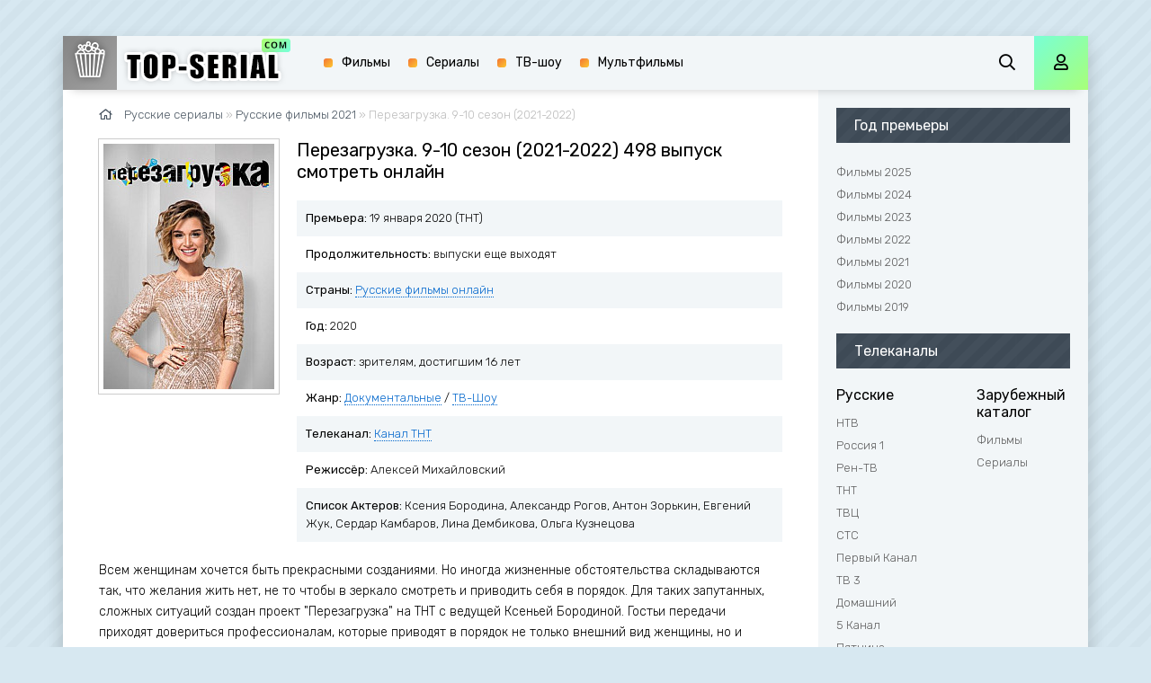

--- FILE ---
content_type: text/html; charset=utf-8
request_url: https://best-serial.online/606-perezagruzka-9-10-sezon-novye-vypuski-2020/39-seriya.html
body_size: 14407
content:
<!DOCTYPE html>
<html lang="ru" prefix="og: http://ogp.me/ns#
              video: http://ogp.me/ns/video#
              ya: http://webmaster.yandex.ru/vocabularies/">
<head>
    <link rel="stylesheet" href="/engine/classes/min/index.php?&amp;f=/templates/mb-light/playlists/style.css" />
	<meta property="og:site_name" content="{short_title}" /><meta property="og:type" content="video.episode" /><meta property="ya:ovs:episode" content="498 выпуск" /><meta property="og:title" content="Перезагрузка. 9-10 сезон (2021-2022) 498 выпуск" /><meta property="og:url" content="https://best-serial.online/606-perezagruzka-9-10-sezon-novye-vypuski-2020.html" /><meta property="og:image" content="https://best-serial.online/uploads/posts/2020-07/1595191669_perezagruzka-9-sezon.jpg" /><meta property="og:image:type" content="image/jpeg" /><meta property="og:description" content="Сериал Перезагрузка. 9-10 сезон (2021-2022) (498 выпуск) смотреть онлайн бесплатно без регистрации на любых устройствах: на андроид, айфоне, айпаде, любом планшете или смарт тв." /><meta property="ya:ovs:upload_date" content="2023-01-05T23:44:43 03:00" /><meta property="ya:ovs:adult" content="false" /><meta property="ya:ovs:content_id" content="606" /><meta property="ya:ovs:status" content="published" /><meta property="og:restrictions:age" content="16" /><meta property="ya:ovs:quality" content="HD" /><meta property="ya:ovs:allow_embed" content="false" /><meta property="ya:ovs:genre" content="{genres}" /><meta property="video:tag" content="Русские фильмы 2021 / Русские фильмы 2022 / Документальные / ТВ-Шоу / Русские фильмы 2020 / Канал ТНТ / Русские фильмы онлайн" /><meta property="ya:ovs:languages" content="ru" /><meta property="ya:ovs:views_total" content="26 593" /><meta property="ya:ovs:comments" content="0" /><meta property="ya:ovs:rating" content="{rating_num}" /><meta property="ya:ovs:person" content="Ксения Бородина, Александр Рогов, Антон Зорькин, Евгений Жук, Сердар Камбаров, Лина Дембикова, Ольга Кузнецова" /><meta property="ya:ovs:person:role" content="artist" /><meta property="ya:ovs:poster" content="https://best-serial.online/uploads/posts/2020-07/1595191669_perezagruzka-9-sezon.jpg" /><meta property="og:video" content="{full-link-embed}" /><meta property="og:video:width" content="720" /><meta property="og:video:height" content="400" /><meta property="video:duration" content="2400" /><meta property="og:locale" content="ru_RU" /><meta property="og:video:type" content="HTML5" /><meta property="ya:ovs:original_name" content="Перезагрузка. 9-10 сезон (2021-2022)" />
    <title>Перезагрузка. 9, 10 сезон (Новые выпуски 2021) смотреть онлайн бесплатно все выпуски подряд на best-serial.online</title>
<meta charset="utf-8">
<meta name="description" content="Всем женщинам хочется быть прекрасными созданиями. Но иногда жизненные обстоятельства складываются так, что желания жить нет, не то чтобы в зеркало смотреть и приводить себя в порядок. Для таких запутанных, сложных ситуаций создан проект Перезагрузка на ТНТ с ведущей Ксеньей Бородиной. Гостьи">
<meta name="keywords" content="перезагрузка, 9 сезон, 10 сезон, новые, выпуски, серии, 2021, смотреть, онлайн, бесплатно, 2022">
<meta name="generator" content="DataLife Engine (https://dle-news.ru)">
<link rel="canonical" href="https://best-serial.online/606-perezagruzka-9-10-sezon-novye-vypuski-2020/39-seriya.html">
<link rel="search" type="application/opensearchdescription+xml" title="Русские сериалы 2024 года. Смотреть лучшие Российские сериалы онлайн бесплатно на Best-Serial.com/" href="https://best-serial.online/index.php?do=opensearch">
<link rel="preconnect" href="https://best-serial.online/" fetchpriority="high">
<meta property="twitter:title" content="Перезагрузка. 9, 10 сезон (Новые выпуски 2021) смотреть онлайн бесплатно все выпуски подряд на best-serial.online">
<meta property="twitter:url" content="https://best-serial.online/606-perezagruzka-9-10-sezon-novye-vypuski-2020/39-seriya.html">
<meta property="twitter:card" content="summary_large_image">
<meta property="twitter:image" content="https://best-serial.online/uploads/posts/2020-07/1595191669_perezagruzka-9-sezon.jpg">
<meta property="twitter:description" content="Всем женщинам хочется быть прекрасными созданиями. Но иногда жизненные обстоятельства складываются так, что желания жить нет, не то чтобы в зеркало смотреть и приводить себя в порядок. Для таких запутанных, сложных ситуаций создан проект Перезагрузка на ТНТ с ведущей Ксеньей Бородиной. Гостьи">
<meta property="og:type" content="article">
<meta property="og:site_name" content="Русские сериалы 2024 года. Смотреть лучшие Российские сериалы онлайн бесплатно на Best-Serial.com/">
<meta property="og:title" content="Перезагрузка. 9, 10 сезон (Новые выпуски 2021) смотреть онлайн бесплатно все выпуски подряд на best-serial.online">
<meta property="og:url" content="https://best-serial.online/606-perezagruzka-9-10-sezon-novye-vypuski-2020/39-seriya.html">
<meta property="og:image" content="https://best-serial.online/uploads/posts/2020-07/1595191669_perezagruzka-9-sezon.jpg">
<meta property="og:description" content="Всем женщинам хочется быть прекрасными созданиями. Но иногда жизненные обстоятельства складываются так, что желания жить нет, не то чтобы в зеркало смотреть и приводить себя в порядок. Для таких запутанных, сложных ситуаций создан проект Перезагрузка на ТНТ с ведущей Ксеньей Бородиной. Гостьи">
<meta property="og:title" content="Перезагрузка. 9, 10 сезон (Новые выпуски 2021) смотреть онлайн бесплатно все выпуски подряд на best-serial.online">

<meta name="viewport" content="width=device-width, initial-scale=1.0" />
<link rel="shortcut icon" href="/templates/mb-light/images/favicon.png" />
	
	<meta name="theme-color" content="#111">
<link rel="preload" href="https://fonts.googleapis.com/css?family=Rubik:300,400,500&display=swap&subset=cyrillic" as="style" onload="this.onload=null;this.rel='stylesheet'">
<noscript><link href="https://fonts.googleapis.com/css?family=Rubik:300,400,500&display=swap&subset=cyrillic" rel="stylesheet"></noscript>

    <link rel="stylesheet" href="/templates/mb-light/css/styles.css?v=0.1759229675">
    <link rel="stylesheet" href="/templates/mb-light/css/engine.css?v=0.1759229675">
    <meta name="yandex-verification" content="efca1b53b76a4a17" />
     <meta name="yandex-verification" content="74bd3d89f109f657" />
    <script src="https://cdn.adfinity.pro/code/4875/adfinity.js" async></script>
    <meta name="google-site-verification" content="Y-FsnuKTOfHwaSGdaE7NOfFFgHrvFnclHm0exMO_7Ek" />

 </head>
<body>
  <div id="fb-root"></div>	
    
    <div class="wrap">
	
		<div class="wrap-main wrap-center fx-col">
			
			<div class="content fx-col">
				







              
                <div class="cols fx-row">
				
					<main class="col-left fx-1">
                       
						           
                      
                        </center>   
                        
                       
						
							
						
						
						
						<div class="speedbar nowrap"><span class="far fa-home"></span>
	<a href="https://best-serial.online/">Русские сериалы</a> » <a href="https://best-serial.online/russkie-filmy-2021/">Русские фильмы 2021</a> » Перезагрузка. 9-10 сезон (2021-2022)
</div>
						 







































<article class="article full ignore-select" itemscope itemtype="http://schema.org/Movie">
<meta itemprop="image" content="https://best-serial.online/uploads/posts/2020-07/1595191669_perezagruzka-9-sezon.jpg">
    <meta itemprop="director" content="admin">
	<meta itemprop="dateCreated" content="2023-01-05">
	<meta itemprop="inLanguage" content="ru">
	<div style="display:none;" itemprop="video" itemscope itemtype="http://schema.org/VideoObject">
		<link itemprop="thumbnail" href="https://best-serial.online/uploads/posts/2020-07/1595191669_perezagruzka-9-sezon.jpg" />
        <img itemprop="contentUrl" src="/uploads/posts/2020-07/1595191669_perezagruzka-9-sezon.jpg">
		<img itemprop="thumbnailUrl" src="/uploads/posts/2020-07/1595191669_perezagruzka-9-sezon.jpg" alt="Перезагрузка. 9-10 сезон (2021-2022) 498 выпуск">
		<meta itemprop="description" content="Сериал Перезагрузка. 9-10 сезон (2021-2022) (498 выпуск) смотреть онлайн бесплатно без регистрации на любых устройствах: на андроид, айфоне, айпаде, любом планшете или смарт тв." />
		<meta itemprop="name" content="Перезагрузка. 9-10 сезон (2021-2022) 498 выпуск" />
		<meta itemprop="uploadDate" content="2023-01-05T23:44:43+03:00" />
		<meta itemprop="datePublished" content="2023-01-05T23:44:43+03:00">
		<link itemprop="url" href="https://best-serial.online/606-perezagruzka-9-10-sezon-novye-vypuski-2020.html" />
		<meta itemprop="isFamilyFriendly" content="true">
		<meta itemprop="playerType" content="HTML5">
		<meta itemprop="duration" content="PT2400S" />
		<meta itemprop="width" content="720">
		<meta itemprop="height" content="380">
		<meta itemprop="videoQuality" content="medium">
	</div>
 
	
		<div class="fleft">
			<div class="fposter img-wide">
				<img data-src="/uploads/mini/190x273/a2/1595191669_perezagruzka-9-sezon.jpg" itemprop="image" alt="Перезагрузка. 9-10 сезон (2021-2022)" />
			</div>
		</div>
		<div class="fright">
			<h1 itemprop="name">Перезагрузка. 9-10 сезон (2021-2022) 498 выпуск смотреть онлайн</h1>
			<ul class="flist">

               
<li><span>Премьера:</span> 19 января 2020 (ТНТ)</li>
<li><span>Продолжительность:</span> выпуски еще выходят</li>                
      
      
<li><span>Страны:</span> 
<span itemprop="contributor">
    <a href="https://best-serial.online/russkie-filmy-onlajn/">Русские фильмы онлайн</a>
</span>

              
                </li> <li><span>Год:</span> 2020</li>  
<li><span>Возраст:</span> зрителям, достигшим 16 лет</li>
 
                
     
<li><span>Жанр:</span> 
<span itemprop="genre">
<a href="https://best-serial.online/russkaja-dokumentalistika-smotret-onlajn/">Документальные</a> /  <a href="https://best-serial.online/tv-show-rus/">ТВ-Шоу</a>
</span>
</li>


                
		
                <li><span>Телеканал:</span> 
                    <a href="https://best-serial.online/tnt/">Канал ТНТ</a>

                </li>
                
<li><span>Режиссёр:</span> <span itemprop="director">Алексей Михайловский</span></li>

<li><span>Список Актеров:</span> <span itemprop="actor">Ксения Бородина, Александр Рогов, Антон Зорькин, Евгений Жук, Сердар Камбаров, Лина Дембикова, Ольга Кузнецова</span></li>
               

                
               
                
			</ul>
            <div class='adfinity_block_001'></div>
            
			<div class="fdesc clr full-text clearfix">
            

				<div itemprop="description">
				Всем женщинам хочется быть прекрасными созданиями. Но иногда жизненные обстоятельства складываются так, что желания жить нет, не то чтобы в зеркало смотреть и приводить себя в порядок. Для таких запутанных, сложных ситуаций создан проект "Перезагрузка" на ТНТ с ведущей Ксеньей Бородиной. Гостьи передачи приходят довериться профессионалам, которые приводят в порядок не только внешний вид женщины, но и внутренний. Психологи, стилисты, стоматологи, косметологи - настоящие профессионалы своего дела, которые из любой грустной участницы сделают жизнерадостную, уверенную в себе и гордо смотрящую девушку!
                  
                        </div>
			</div>
		</div>
<!--	</div>-->

	<div class="sect fsubtitle"><h2>Смотреть Перезагрузка. 9-10 сезон (2021-2022) онлайн бесплатно все серии</h2></div>
    <div class='adfinity_block_001'></div>
    
		<div class="sect fsubtitle"><p><font color="#FF0000"><font size="4"><b>100% Легально! Видео воспроизводятся в плеерах правообладателей!</b></font></font></p>
            
</div>
 <div class='adfinity_block_011'></div>   
    <span><center></center></span>
   

    
    <center></center>
    
	<div class="sect fplayer tabs-box">
	    <div class="ut-overroll">

		<div class="fctrl fx-row fx-middle">
			<div class="flight">Свет</div>
			<div class="ffav icon-left">
			<span class="js-login"><span class="far fa-heart"></span>В избранное</span>
			
			</div>
			<div class="fcompl icon-left">
				<a href="javascript:AddComplaint('606', 'news')"><span class="far fa-exclamation-square"></span>Удален плеер?</a>
			</div>
			<div class="tabs-sel fx-1 fx-row">
               <span>Смотреть онлайн</span>
           
			</div>
		</div>
		
     
            
            
            
             
        
       	
            
            <div class="tabs-b">
			



<iframe width="100%" height="400" src="https://www.youtube.com/embed/DPdg5uBaBA4" frameborder="0" allowfullscreen></iframe>




<table class="playlist-episodes">
    <thead>
        <tr align="center">
            <th>№ серии</th>
            
            <th>Смотреть</th>
        </tr>
    </thead>

    <tbody>
        
            <tr align="center">
                <td>536 выпуск</td>
                
                <td>
                    <a href="https://best-serial.online/606-perezagruzka-9-10-sezon-novye-vypuski-2020/1-seriya.html" class="playlist-episodes-link">
                        <i class="fa fa-play"></i>
                        
                    </a>
                </td>
            </tr>
        
            <tr align="center">
                <td>535 выпуск</td>
                
                <td>
                    <a href="https://best-serial.online/606-perezagruzka-9-10-sezon-novye-vypuski-2020/2-seriya.html" class="playlist-episodes-link">
                        <i class="fa fa-play"></i>
                        
                    </a>
                </td>
            </tr>
        
            <tr align="center">
                <td>534 выпуск</td>
                
                <td>
                    <a href="https://best-serial.online/606-perezagruzka-9-10-sezon-novye-vypuski-2020/3-seriya.html" class="playlist-episodes-link">
                        <i class="fa fa-play"></i>
                        
                    </a>
                </td>
            </tr>
        
            <tr align="center">
                <td>533 выпуск</td>
                
                <td>
                    <a href="https://best-serial.online/606-perezagruzka-9-10-sezon-novye-vypuski-2020/4-seriya.html" class="playlist-episodes-link">
                        <i class="fa fa-play"></i>
                        
                    </a>
                </td>
            </tr>
        
            <tr align="center">
                <td>532 выпуск</td>
                
                <td>
                    <a href="https://best-serial.online/606-perezagruzka-9-10-sezon-novye-vypuski-2020/5-seriya.html" class="playlist-episodes-link">
                        <i class="fa fa-play"></i>
                        
                    </a>
                </td>
            </tr>
        
            <tr align="center">
                <td>531 выпуск</td>
                
                <td>
                    <a href="https://best-serial.online/606-perezagruzka-9-10-sezon-novye-vypuski-2020/6-seriya.html" class="playlist-episodes-link">
                        <i class="fa fa-play"></i>
                        
                    </a>
                </td>
            </tr>
        
            <tr align="center">
                <td>530 выпуск</td>
                
                <td>
                    <a href="https://best-serial.online/606-perezagruzka-9-10-sezon-novye-vypuski-2020/7-seriya.html" class="playlist-episodes-link">
                        <i class="fa fa-play"></i>
                        
                    </a>
                </td>
            </tr>
        
            <tr align="center">
                <td>529 выпуск</td>
                
                <td>
                    <a href="https://best-serial.online/606-perezagruzka-9-10-sezon-novye-vypuski-2020/8-seriya.html" class="playlist-episodes-link">
                        <i class="fa fa-play"></i>
                        
                    </a>
                </td>
            </tr>
        
            <tr align="center">
                <td>528 выпуск</td>
                
                <td>
                    <a href="https://best-serial.online/606-perezagruzka-9-10-sezon-novye-vypuski-2020/9-seriya.html" class="playlist-episodes-link">
                        <i class="fa fa-play"></i>
                        
                    </a>
                </td>
            </tr>
        
            <tr align="center">
                <td>527 выпуск</td>
                
                <td>
                    <a href="https://best-serial.online/606-perezagruzka-9-10-sezon-novye-vypuski-2020/10-seriya.html" class="playlist-episodes-link">
                        <i class="fa fa-play"></i>
                        
                    </a>
                </td>
            </tr>
        
            <tr align="center">
                <td>526 выпуск</td>
                
                <td>
                    <a href="https://best-serial.online/606-perezagruzka-9-10-sezon-novye-vypuski-2020/11-seriya.html" class="playlist-episodes-link">
                        <i class="fa fa-play"></i>
                        
                    </a>
                </td>
            </tr>
        
            <tr align="center">
                <td>525 выпуск</td>
                
                <td>
                    <a href="https://best-serial.online/606-perezagruzka-9-10-sezon-novye-vypuski-2020/12-seriya.html" class="playlist-episodes-link">
                        <i class="fa fa-play"></i>
                        
                    </a>
                </td>
            </tr>
        
            <tr align="center">
                <td>524 выпуск</td>
                
                <td>
                    <a href="https://best-serial.online/606-perezagruzka-9-10-sezon-novye-vypuski-2020/13-seriya.html" class="playlist-episodes-link">
                        <i class="fa fa-play"></i>
                        
                    </a>
                </td>
            </tr>
        
            <tr align="center">
                <td>523 выпуск</td>
                
                <td>
                    <a href="https://best-serial.online/606-perezagruzka-9-10-sezon-novye-vypuski-2020/14-seriya.html" class="playlist-episodes-link">
                        <i class="fa fa-play"></i>
                        
                    </a>
                </td>
            </tr>
        
            <tr align="center">
                <td>522 выпуск</td>
                
                <td>
                    <a href="https://best-serial.online/606-perezagruzka-9-10-sezon-novye-vypuski-2020/15-seriya.html" class="playlist-episodes-link">
                        <i class="fa fa-play"></i>
                        
                    </a>
                </td>
            </tr>
        
            <tr align="center">
                <td>521 выпуск</td>
                
                <td>
                    <a href="https://best-serial.online/606-perezagruzka-9-10-sezon-novye-vypuski-2020/16-seriya.html" class="playlist-episodes-link">
                        <i class="fa fa-play"></i>
                        
                    </a>
                </td>
            </tr>
        
            <tr align="center">
                <td>520 выпуск</td>
                
                <td>
                    <a href="https://best-serial.online/606-perezagruzka-9-10-sezon-novye-vypuski-2020/17-seriya.html" class="playlist-episodes-link">
                        <i class="fa fa-play"></i>
                        
                    </a>
                </td>
            </tr>
        
            <tr align="center">
                <td>519 выпуск</td>
                
                <td>
                    <a href="https://best-serial.online/606-perezagruzka-9-10-sezon-novye-vypuski-2020/18-seriya.html" class="playlist-episodes-link">
                        <i class="fa fa-play"></i>
                        
                    </a>
                </td>
            </tr>
        
            <tr align="center">
                <td>518 выпуск</td>
                
                <td>
                    <a href="https://best-serial.online/606-perezagruzka-9-10-sezon-novye-vypuski-2020/19-seriya.html" class="playlist-episodes-link">
                        <i class="fa fa-play"></i>
                        
                    </a>
                </td>
            </tr>
        
            <tr align="center">
                <td>517 выпуск</td>
                
                <td>
                    <a href="https://best-serial.online/606-perezagruzka-9-10-sezon-novye-vypuski-2020/20-seriya.html" class="playlist-episodes-link">
                        <i class="fa fa-play"></i>
                        
                    </a>
                </td>
            </tr>
        
            <tr align="center">
                <td>516 выпуск</td>
                
                <td>
                    <a href="https://best-serial.online/606-perezagruzka-9-10-sezon-novye-vypuski-2020/21-seriya.html" class="playlist-episodes-link">
                        <i class="fa fa-play"></i>
                        
                    </a>
                </td>
            </tr>
        
            <tr align="center">
                <td>515 выпуск</td>
                
                <td>
                    <a href="https://best-serial.online/606-perezagruzka-9-10-sezon-novye-vypuski-2020/22-seriya.html" class="playlist-episodes-link">
                        <i class="fa fa-play"></i>
                        
                    </a>
                </td>
            </tr>
        
            <tr align="center">
                <td>514 выпуск</td>
                
                <td>
                    <a href="https://best-serial.online/606-perezagruzka-9-10-sezon-novye-vypuski-2020/23-seriya.html" class="playlist-episodes-link">
                        <i class="fa fa-play"></i>
                        
                    </a>
                </td>
            </tr>
        
            <tr align="center">
                <td>513 выпуск</td>
                
                <td>
                    <a href="https://best-serial.online/606-perezagruzka-9-10-sezon-novye-vypuski-2020/24-seriya.html" class="playlist-episodes-link">
                        <i class="fa fa-play"></i>
                        
                    </a>
                </td>
            </tr>
        
            <tr align="center">
                <td>512 выпуск</td>
                
                <td>
                    <a href="https://best-serial.online/606-perezagruzka-9-10-sezon-novye-vypuski-2020/25-seriya.html" class="playlist-episodes-link">
                        <i class="fa fa-play"></i>
                        
                    </a>
                </td>
            </tr>
        
            <tr align="center">
                <td>511 выпуск</td>
                
                <td>
                    <a href="https://best-serial.online/606-perezagruzka-9-10-sezon-novye-vypuski-2020/26-seriya.html" class="playlist-episodes-link">
                        <i class="fa fa-play"></i>
                        
                    </a>
                </td>
            </tr>
        
            <tr align="center">
                <td>510 выпуск</td>
                
                <td>
                    <a href="https://best-serial.online/606-perezagruzka-9-10-sezon-novye-vypuski-2020/27-seriya.html" class="playlist-episodes-link">
                        <i class="fa fa-play"></i>
                        
                    </a>
                </td>
            </tr>
        
            <tr align="center">
                <td>509 выпуск</td>
                
                <td>
                    <a href="https://best-serial.online/606-perezagruzka-9-10-sezon-novye-vypuski-2020/28-seriya.html" class="playlist-episodes-link">
                        <i class="fa fa-play"></i>
                        
                    </a>
                </td>
            </tr>
        
            <tr align="center">
                <td>508 выпуск</td>
                
                <td>
                    <a href="https://best-serial.online/606-perezagruzka-9-10-sezon-novye-vypuski-2020/29-seriya.html" class="playlist-episodes-link">
                        <i class="fa fa-play"></i>
                        
                    </a>
                </td>
            </tr>
        
            <tr align="center">
                <td>507 выпуск</td>
                
                <td>
                    <a href="https://best-serial.online/606-perezagruzka-9-10-sezon-novye-vypuski-2020/30-seriya.html" class="playlist-episodes-link">
                        <i class="fa fa-play"></i>
                        
                    </a>
                </td>
            </tr>
        
            <tr align="center">
                <td>506 выпуск</td>
                
                <td>
                    <a href="https://best-serial.online/606-perezagruzka-9-10-sezon-novye-vypuski-2020/31-seriya.html" class="playlist-episodes-link">
                        <i class="fa fa-play"></i>
                        
                    </a>
                </td>
            </tr>
        
            <tr align="center">
                <td>505 выпуск</td>
                
                <td>
                    <a href="https://best-serial.online/606-perezagruzka-9-10-sezon-novye-vypuski-2020/32-seriya.html" class="playlist-episodes-link">
                        <i class="fa fa-play"></i>
                        
                    </a>
                </td>
            </tr>
        
            <tr align="center">
                <td>504 выпуск</td>
                
                <td>
                    <a href="https://best-serial.online/606-perezagruzka-9-10-sezon-novye-vypuski-2020/33-seriya.html" class="playlist-episodes-link">
                        <i class="fa fa-play"></i>
                        
                    </a>
                </td>
            </tr>
        
            <tr align="center">
                <td>503 выпуск</td>
                
                <td>
                    <a href="https://best-serial.online/606-perezagruzka-9-10-sezon-novye-vypuski-2020/34-seriya.html" class="playlist-episodes-link">
                        <i class="fa fa-play"></i>
                        
                    </a>
                </td>
            </tr>
        
            <tr align="center">
                <td>502 выпуск</td>
                
                <td>
                    <a href="https://best-serial.online/606-perezagruzka-9-10-sezon-novye-vypuski-2020/35-seriya.html" class="playlist-episodes-link">
                        <i class="fa fa-play"></i>
                        
                    </a>
                </td>
            </tr>
        
            <tr align="center">
                <td>501 выпуск</td>
                
                <td>
                    <a href="https://best-serial.online/606-perezagruzka-9-10-sezon-novye-vypuski-2020/36-seriya.html" class="playlist-episodes-link">
                        <i class="fa fa-play"></i>
                        
                    </a>
                </td>
            </tr>
        
            <tr align="center">
                <td>500 выпуск</td>
                
                <td>
                    <a href="https://best-serial.online/606-perezagruzka-9-10-sezon-novye-vypuski-2020/37-seriya.html" class="playlist-episodes-link">
                        <i class="fa fa-play"></i>
                        
                    </a>
                </td>
            </tr>
        
            <tr align="center">
                <td>499 выпуск</td>
                
                <td>
                    <a href="https://best-serial.online/606-perezagruzka-9-10-sezon-novye-vypuski-2020/38-seriya.html" class="playlist-episodes-link">
                        <i class="fa fa-play"></i>
                        
                    </a>
                </td>
            </tr>
        
            <tr align="center">
                <td>498 выпуск</td>
                
                <td>
                    <a href="https://best-serial.online/606-perezagruzka-9-10-sezon-novye-vypuski-2020/39-seriya.html" class="playlist-episodes-link">
                        
                        Смотрите сейчас
                    </a>
                </td>
            </tr>
        
            <tr align="center">
                <td>497 выпуск</td>
                
                <td>
                    <a href="https://best-serial.online/606-perezagruzka-9-10-sezon-novye-vypuski-2020/40-seriya.html" class="playlist-episodes-link">
                        <i class="fa fa-play"></i>
                        
                    </a>
                </td>
            </tr>
        
            <tr align="center">
                <td>496 выпуск</td>
                
                <td>
                    <a href="https://best-serial.online/606-perezagruzka-9-10-sezon-novye-vypuski-2020/41-seriya.html" class="playlist-episodes-link">
                        <i class="fa fa-play"></i>
                        
                    </a>
                </td>
            </tr>
        
            <tr align="center">
                <td>495 выпуск</td>
                
                <td>
                    <a href="https://best-serial.online/606-perezagruzka-9-10-sezon-novye-vypuski-2020/42-seriya.html" class="playlist-episodes-link">
                        <i class="fa fa-play"></i>
                        
                    </a>
                </td>
            </tr>
        
            <tr align="center">
                <td>494 выпуск</td>
                
                <td>
                    <a href="https://best-serial.online/606-perezagruzka-9-10-sezon-novye-vypuski-2020/43-seriya.html" class="playlist-episodes-link">
                        <i class="fa fa-play"></i>
                        
                    </a>
                </td>
            </tr>
        
            <tr align="center">
                <td>493 выпуск</td>
                
                <td>
                    <a href="https://best-serial.online/606-perezagruzka-9-10-sezon-novye-vypuski-2020/44-seriya.html" class="playlist-episodes-link">
                        <i class="fa fa-play"></i>
                        
                    </a>
                </td>
            </tr>
        
            <tr align="center">
                <td>492 выпуск</td>
                
                <td>
                    <a href="https://best-serial.online/606-perezagruzka-9-10-sezon-novye-vypuski-2020/45-seriya.html" class="playlist-episodes-link">
                        <i class="fa fa-play"></i>
                        
                    </a>
                </td>
            </tr>
        
            <tr align="center">
                <td>491 выпуск</td>
                
                <td>
                    <a href="https://best-serial.online/606-perezagruzka-9-10-sezon-novye-vypuski-2020/46-seriya.html" class="playlist-episodes-link">
                        <i class="fa fa-play"></i>
                        
                    </a>
                </td>
            </tr>
        
            <tr align="center">
                <td>490 выпуск</td>
                
                <td>
                    <a href="https://best-serial.online/606-perezagruzka-9-10-sezon-novye-vypuski-2020/47-seriya.html" class="playlist-episodes-link">
                        <i class="fa fa-play"></i>
                        
                    </a>
                </td>
            </tr>
        
            <tr align="center">
                <td>489 выпуск</td>
                
                <td>
                    <a href="https://best-serial.online/606-perezagruzka-9-10-sezon-novye-vypuski-2020/48-seriya.html" class="playlist-episodes-link">
                        <i class="fa fa-play"></i>
                        
                    </a>
                </td>
            </tr>
        
            <tr align="center">
                <td>488 выпуск</td>
                
                <td>
                    <a href="https://best-serial.online/606-perezagruzka-9-10-sezon-novye-vypuski-2020/49-seriya.html" class="playlist-episodes-link">
                        <i class="fa fa-play"></i>
                        
                    </a>
                </td>
            </tr>
        
            <tr align="center">
                <td>487 выпуск</td>
                
                <td>
                    <a href="https://best-serial.online/606-perezagruzka-9-10-sezon-novye-vypuski-2020/50-seriya.html" class="playlist-episodes-link">
                        <i class="fa fa-play"></i>
                        
                    </a>
                </td>
            </tr>
        
            <tr align="center">
                <td>486 выпуск</td>
                
                <td>
                    <a href="https://best-serial.online/606-perezagruzka-9-10-sezon-novye-vypuski-2020/51-seriya.html" class="playlist-episodes-link">
                        <i class="fa fa-play"></i>
                        
                    </a>
                </td>
            </tr>
        
            <tr align="center">
                <td>485 выпуск</td>
                
                <td>
                    <a href="https://best-serial.online/606-perezagruzka-9-10-sezon-novye-vypuski-2020/52-seriya.html" class="playlist-episodes-link">
                        <i class="fa fa-play"></i>
                        
                    </a>
                </td>
            </tr>
        
            <tr align="center">
                <td>484 выпуск</td>
                
                <td>
                    <a href="https://best-serial.online/606-perezagruzka-9-10-sezon-novye-vypuski-2020/53-seriya.html" class="playlist-episodes-link">
                        <i class="fa fa-play"></i>
                        
                    </a>
                </td>
            </tr>
        
            <tr align="center">
                <td>483 выпуск</td>
                
                <td>
                    <a href="https://best-serial.online/606-perezagruzka-9-10-sezon-novye-vypuski-2020/54-seriya.html" class="playlist-episodes-link">
                        <i class="fa fa-play"></i>
                        
                    </a>
                </td>
            </tr>
        
            <tr align="center">
                <td>482 выпуск</td>
                
                <td>
                    <a href="https://best-serial.online/606-perezagruzka-9-10-sezon-novye-vypuski-2020/55-seriya.html" class="playlist-episodes-link">
                        <i class="fa fa-play"></i>
                        
                    </a>
                </td>
            </tr>
        
            <tr align="center">
                <td>481 выпуск</td>
                
                <td>
                    <a href="https://best-serial.online/606-perezagruzka-9-10-sezon-novye-vypuski-2020/56-seriya.html" class="playlist-episodes-link">
                        <i class="fa fa-play"></i>
                        
                    </a>
                </td>
            </tr>
        
            <tr align="center">
                <td>480 выпуск</td>
                
                <td>
                    <a href="https://best-serial.online/606-perezagruzka-9-10-sezon-novye-vypuski-2020/57-seriya.html" class="playlist-episodes-link">
                        <i class="fa fa-play"></i>
                        
                    </a>
                </td>
            </tr>
        
            <tr align="center">
                <td>479 выпуск</td>
                
                <td>
                    <a href="https://best-serial.online/606-perezagruzka-9-10-sezon-novye-vypuski-2020/58-seriya.html" class="playlist-episodes-link">
                        <i class="fa fa-play"></i>
                        
                    </a>
                </td>
            </tr>
        
            <tr align="center">
                <td>478 выпуск</td>
                
                <td>
                    <a href="https://best-serial.online/606-perezagruzka-9-10-sezon-novye-vypuski-2020/59-seriya.html" class="playlist-episodes-link">
                        <i class="fa fa-play"></i>
                        
                    </a>
                </td>
            </tr>
        
            <tr align="center">
                <td>477 выпуск</td>
                
                <td>
                    <a href="https://best-serial.online/606-perezagruzka-9-10-sezon-novye-vypuski-2020/60-seriya.html" class="playlist-episodes-link">
                        <i class="fa fa-play"></i>
                        
                    </a>
                </td>
            </tr>
        
            <tr align="center">
                <td>476 выпуск</td>
                
                <td>
                    <a href="https://best-serial.online/606-perezagruzka-9-10-sezon-novye-vypuski-2020/61-seriya.html" class="playlist-episodes-link">
                        <i class="fa fa-play"></i>
                        
                    </a>
                </td>
            </tr>
        
            <tr align="center">
                <td>475 выпуск</td>
                
                <td>
                    <a href="https://best-serial.online/606-perezagruzka-9-10-sezon-novye-vypuski-2020/62-seriya.html" class="playlist-episodes-link">
                        <i class="fa fa-play"></i>
                        
                    </a>
                </td>
            </tr>
        
            <tr align="center">
                <td>474 выпуск</td>
                
                <td>
                    <a href="https://best-serial.online/606-perezagruzka-9-10-sezon-novye-vypuski-2020/63-seriya.html" class="playlist-episodes-link">
                        <i class="fa fa-play"></i>
                        
                    </a>
                </td>
            </tr>
        
            <tr align="center">
                <td>473 выпуск</td>
                
                <td>
                    <a href="https://best-serial.online/606-perezagruzka-9-10-sezon-novye-vypuski-2020/64-seriya.html" class="playlist-episodes-link">
                        <i class="fa fa-play"></i>
                        
                    </a>
                </td>
            </tr>
        
            <tr align="center">
                <td>472 выпуск</td>
                
                <td>
                    <a href="https://best-serial.online/606-perezagruzka-9-10-sezon-novye-vypuski-2020/65-seriya.html" class="playlist-episodes-link">
                        <i class="fa fa-play"></i>
                        
                    </a>
                </td>
            </tr>
        
            <tr align="center">
                <td>471 выпуск</td>
                
                <td>
                    <a href="https://best-serial.online/606-perezagruzka-9-10-sezon-novye-vypuski-2020/66-seriya.html" class="playlist-episodes-link">
                        <i class="fa fa-play"></i>
                        
                    </a>
                </td>
            </tr>
        
            <tr align="center">
                <td>470 выпуск</td>
                
                <td>
                    <a href="https://best-serial.online/606-perezagruzka-9-10-sezon-novye-vypuski-2020/67-seriya.html" class="playlist-episodes-link">
                        <i class="fa fa-play"></i>
                        
                    </a>
                </td>
            </tr>
        
            <tr align="center">
                <td>469 выпуск</td>
                
                <td>
                    <a href="https://best-serial.online/606-perezagruzka-9-10-sezon-novye-vypuski-2020/68-seriya.html" class="playlist-episodes-link">
                        <i class="fa fa-play"></i>
                        
                    </a>
                </td>
            </tr>
        
            <tr align="center">
                <td>468 выпуск</td>
                
                <td>
                    <a href="https://best-serial.online/606-perezagruzka-9-10-sezon-novye-vypuski-2020/69-seriya.html" class="playlist-episodes-link">
                        <i class="fa fa-play"></i>
                        
                    </a>
                </td>
            </tr>
        
            <tr align="center">
                <td>467 выпуск</td>
                
                <td>
                    <a href="https://best-serial.online/606-perezagruzka-9-10-sezon-novye-vypuski-2020/70-seriya.html" class="playlist-episodes-link">
                        <i class="fa fa-play"></i>
                        
                    </a>
                </td>
            </tr>
        
            <tr align="center">
                <td>466 выпуск</td>
                
                <td>
                    <a href="https://best-serial.online/606-perezagruzka-9-10-sezon-novye-vypuski-2020/71-seriya.html" class="playlist-episodes-link">
                        <i class="fa fa-play"></i>
                        
                    </a>
                </td>
            </tr>
        
            <tr align="center">
                <td>465 выпуск</td>
                
                <td>
                    <a href="https://best-serial.online/606-perezagruzka-9-10-sezon-novye-vypuski-2020/72-seriya.html" class="playlist-episodes-link">
                        <i class="fa fa-play"></i>
                        
                    </a>
                </td>
            </tr>
        
            <tr align="center">
                <td>464 выпуск</td>
                
                <td>
                    <a href="https://best-serial.online/606-perezagruzka-9-10-sezon-novye-vypuski-2020/73-seriya.html" class="playlist-episodes-link">
                        <i class="fa fa-play"></i>
                        
                    </a>
                </td>
            </tr>
        
            <tr align="center">
                <td>463 выпуск</td>
                
                <td>
                    <a href="https://best-serial.online/606-perezagruzka-9-10-sezon-novye-vypuski-2020/74-seriya.html" class="playlist-episodes-link">
                        <i class="fa fa-play"></i>
                        
                    </a>
                </td>
            </tr>
        
            <tr align="center">
                <td>462 выпуск</td>
                
                <td>
                    <a href="https://best-serial.online/606-perezagruzka-9-10-sezon-novye-vypuski-2020/75-seriya.html" class="playlist-episodes-link">
                        <i class="fa fa-play"></i>
                        
                    </a>
                </td>
            </tr>
        
            <tr align="center">
                <td>461 выпуск</td>
                
                <td>
                    <a href="https://best-serial.online/606-perezagruzka-9-10-sezon-novye-vypuski-2020/76-seriya.html" class="playlist-episodes-link">
                        <i class="fa fa-play"></i>
                        
                    </a>
                </td>
            </tr>
        
            <tr align="center">
                <td>460 выпуск</td>
                
                <td>
                    <a href="https://best-serial.online/606-perezagruzka-9-10-sezon-novye-vypuski-2020/77-seriya.html" class="playlist-episodes-link">
                        <i class="fa fa-play"></i>
                        
                    </a>
                </td>
            </tr>
        
            <tr align="center">
                <td>459 выпуск</td>
                
                <td>
                    <a href="https://best-serial.online/606-perezagruzka-9-10-sezon-novye-vypuski-2020/78-seriya.html" class="playlist-episodes-link">
                        <i class="fa fa-play"></i>
                        
                    </a>
                </td>
            </tr>
        
            <tr align="center">
                <td>458 выпуск</td>
                
                <td>
                    <a href="https://best-serial.online/606-perezagruzka-9-10-sezon-novye-vypuski-2020/79-seriya.html" class="playlist-episodes-link">
                        <i class="fa fa-play"></i>
                        
                    </a>
                </td>
            </tr>
        
            <tr align="center">
                <td>457 выпуск</td>
                
                <td>
                    <a href="https://best-serial.online/606-perezagruzka-9-10-sezon-novye-vypuski-2020/80-seriya.html" class="playlist-episodes-link">
                        <i class="fa fa-play"></i>
                        
                    </a>
                </td>
            </tr>
        
            <tr align="center">
                <td>456 выпуск</td>
                
                <td>
                    <a href="https://best-serial.online/606-perezagruzka-9-10-sezon-novye-vypuski-2020/81-seriya.html" class="playlist-episodes-link">
                        <i class="fa fa-play"></i>
                        
                    </a>
                </td>
            </tr>
        
            <tr align="center">
                <td>455 выпуск</td>
                
                <td>
                    <a href="https://best-serial.online/606-perezagruzka-9-10-sezon-novye-vypuski-2020/82-seriya.html" class="playlist-episodes-link">
                        <i class="fa fa-play"></i>
                        
                    </a>
                </td>
            </tr>
        
            <tr align="center">
                <td>454 выпуск</td>
                
                <td>
                    <a href="https://best-serial.online/606-perezagruzka-9-10-sezon-novye-vypuski-2020/83-seriya.html" class="playlist-episodes-link">
                        <i class="fa fa-play"></i>
                        
                    </a>
                </td>
            </tr>
        
            <tr align="center">
                <td>453 выпуск</td>
                
                <td>
                    <a href="https://best-serial.online/606-perezagruzka-9-10-sezon-novye-vypuski-2020/84-seriya.html" class="playlist-episodes-link">
                        <i class="fa fa-play"></i>
                        
                    </a>
                </td>
            </tr>
        
            <tr align="center">
                <td>452 выпуск</td>
                
                <td>
                    <a href="https://best-serial.online/606-perezagruzka-9-10-sezon-novye-vypuski-2020/85-seriya.html" class="playlist-episodes-link">
                        <i class="fa fa-play"></i>
                        
                    </a>
                </td>
            </tr>
        
            <tr align="center">
                <td>451 выпуск</td>
                
                <td>
                    <a href="https://best-serial.online/606-perezagruzka-9-10-sezon-novye-vypuski-2020/86-seriya.html" class="playlist-episodes-link">
                        <i class="fa fa-play"></i>
                        
                    </a>
                </td>
            </tr>
        
            <tr align="center">
                <td>450 выпуск</td>
                
                <td>
                    <a href="https://best-serial.online/606-perezagruzka-9-10-sezon-novye-vypuski-2020/87-seriya.html" class="playlist-episodes-link">
                        <i class="fa fa-play"></i>
                        
                    </a>
                </td>
            </tr>
        
            <tr align="center">
                <td>449 выпуск</td>
                
                <td>
                    <a href="https://best-serial.online/606-perezagruzka-9-10-sezon-novye-vypuski-2020/88-seriya.html" class="playlist-episodes-link">
                        <i class="fa fa-play"></i>
                        
                    </a>
                </td>
            </tr>
        
            <tr align="center">
                <td>448 выпуск</td>
                
                <td>
                    <a href="https://best-serial.online/606-perezagruzka-9-10-sezon-novye-vypuski-2020/89-seriya.html" class="playlist-episodes-link">
                        <i class="fa fa-play"></i>
                        
                    </a>
                </td>
            </tr>
        
            <tr align="center">
                <td>447 выпуск</td>
                
                <td>
                    <a href="https://best-serial.online/606-perezagruzka-9-10-sezon-novye-vypuski-2020/90-seriya.html" class="playlist-episodes-link">
                        <i class="fa fa-play"></i>
                        
                    </a>
                </td>
            </tr>
        
            <tr align="center">
                <td>446 выпуск</td>
                
                <td>
                    <a href="https://best-serial.online/606-perezagruzka-9-10-sezon-novye-vypuski-2020/91-seriya.html" class="playlist-episodes-link">
                        <i class="fa fa-play"></i>
                        
                    </a>
                </td>
            </tr>
        
            <tr align="center">
                <td>445 выпуск</td>
                
                <td>
                    <a href="https://best-serial.online/606-perezagruzka-9-10-sezon-novye-vypuski-2020/92-seriya.html" class="playlist-episodes-link">
                        <i class="fa fa-play"></i>
                        
                    </a>
                </td>
            </tr>
        
            <tr align="center">
                <td>444 выпуск</td>
                
                <td>
                    <a href="https://best-serial.online/606-perezagruzka-9-10-sezon-novye-vypuski-2020/93-seriya.html" class="playlist-episodes-link">
                        <i class="fa fa-play"></i>
                        
                    </a>
                </td>
            </tr>
        
            <tr align="center">
                <td>443 выпуск</td>
                
                <td>
                    <a href="https://best-serial.online/606-perezagruzka-9-10-sezon-novye-vypuski-2020/94-seriya.html" class="playlist-episodes-link">
                        <i class="fa fa-play"></i>
                        
                    </a>
                </td>
            </tr>
        
            <tr align="center">
                <td>442 выпуск</td>
                
                <td>
                    <a href="https://best-serial.online/606-perezagruzka-9-10-sezon-novye-vypuski-2020/95-seriya.html" class="playlist-episodes-link">
                        <i class="fa fa-play"></i>
                        
                    </a>
                </td>
            </tr>
        
            <tr align="center">
                <td>441 выпуск</td>
                
                <td>
                    <a href="https://best-serial.online/606-perezagruzka-9-10-sezon-novye-vypuski-2020/96-seriya.html" class="playlist-episodes-link">
                        <i class="fa fa-play"></i>
                        
                    </a>
                </td>
            </tr>
        
            <tr align="center">
                <td>440 выпуск</td>
                
                <td>
                    <a href="https://best-serial.online/606-perezagruzka-9-10-sezon-novye-vypuski-2020/97-seriya.html" class="playlist-episodes-link">
                        <i class="fa fa-play"></i>
                        
                    </a>
                </td>
            </tr>
        
            <tr align="center">
                <td>439 выпуск</td>
                
                <td>
                    <a href="https://best-serial.online/606-perezagruzka-9-10-sezon-novye-vypuski-2020/98-seriya.html" class="playlist-episodes-link">
                        <i class="fa fa-play"></i>
                        
                    </a>
                </td>
            </tr>
        
            <tr align="center">
                <td>438 выпуск</td>
                
                <td>
                    <a href="https://best-serial.online/606-perezagruzka-9-10-sezon-novye-vypuski-2020/99-seriya.html" class="playlist-episodes-link">
                        <i class="fa fa-play"></i>
                        
                    </a>
                </td>
            </tr>
        
            <tr align="center">
                <td>437 выпуск</td>
                
                <td>
                    <a href="https://best-serial.online/606-perezagruzka-9-10-sezon-novye-vypuski-2020/100-seriya.html" class="playlist-episodes-link">
                        <i class="fa fa-play"></i>
                        
                    </a>
                </td>
            </tr>
        
            <tr align="center">
                <td>436 выпуск</td>
                
                <td>
                    <a href="https://best-serial.online/606-perezagruzka-9-10-sezon-novye-vypuski-2020/101-seriya.html" class="playlist-episodes-link">
                        <i class="fa fa-play"></i>
                        
                    </a>
                </td>
            </tr>
        
            <tr align="center">
                <td>435 выпуск</td>
                
                <td>
                    <a href="https://best-serial.online/606-perezagruzka-9-10-sezon-novye-vypuski-2020/102-seriya.html" class="playlist-episodes-link">
                        <i class="fa fa-play"></i>
                        
                    </a>
                </td>
            </tr>
        
            <tr align="center">
                <td>434 выпуск</td>
                
                <td>
                    <a href="https://best-serial.online/606-perezagruzka-9-10-sezon-novye-vypuski-2020/103-seriya.html" class="playlist-episodes-link">
                        <i class="fa fa-play"></i>
                        
                    </a>
                </td>
            </tr>
        
            <tr align="center">
                <td>433 выпуск</td>
                
                <td>
                    <a href="https://best-serial.online/606-perezagruzka-9-10-sezon-novye-vypuski-2020/104-seriya.html" class="playlist-episodes-link">
                        <i class="fa fa-play"></i>
                        
                    </a>
                </td>
            </tr>
        
            <tr align="center">
                <td>432 выпуск</td>
                
                <td>
                    <a href="https://best-serial.online/606-perezagruzka-9-10-sezon-novye-vypuski-2020/105-seriya.html" class="playlist-episodes-link">
                        <i class="fa fa-play"></i>
                        
                    </a>
                </td>
            </tr>
        
            <tr align="center">
                <td>431 выпуск</td>
                
                <td>
                    <a href="https://best-serial.online/606-perezagruzka-9-10-sezon-novye-vypuski-2020/106-seriya.html" class="playlist-episodes-link">
                        <i class="fa fa-play"></i>
                        
                    </a>
                </td>
            </tr>
        
            <tr align="center">
                <td>430 выпуск</td>
                
                <td>
                    <a href="https://best-serial.online/606-perezagruzka-9-10-sezon-novye-vypuski-2020/107-seriya.html" class="playlist-episodes-link">
                        <i class="fa fa-play"></i>
                        
                    </a>
                </td>
            </tr>
        
            <tr align="center">
                <td>429 выпуск</td>
                
                <td>
                    <a href="https://best-serial.online/606-perezagruzka-9-10-sezon-novye-vypuski-2020/108-seriya.html" class="playlist-episodes-link">
                        <i class="fa fa-play"></i>
                        
                    </a>
                </td>
            </tr>
        
            <tr align="center">
                <td>428 выпуск</td>
                
                <td>
                    <a href="https://best-serial.online/606-perezagruzka-9-10-sezon-novye-vypuski-2020/109-seriya.html" class="playlist-episodes-link">
                        <i class="fa fa-play"></i>
                        
                    </a>
                </td>
            </tr>
        
            <tr align="center">
                <td>427 выпуск</td>
                
                <td>
                    <a href="https://best-serial.online/606-perezagruzka-9-10-sezon-novye-vypuski-2020/110-seriya.html" class="playlist-episodes-link">
                        <i class="fa fa-play"></i>
                        
                    </a>
                </td>
            </tr>
        
            <tr align="center">
                <td>426 выпуск</td>
                
                <td>
                    <a href="https://best-serial.online/606-perezagruzka-9-10-sezon-novye-vypuski-2020/111-seriya.html" class="playlist-episodes-link">
                        <i class="fa fa-play"></i>
                        
                    </a>
                </td>
            </tr>
        
            <tr align="center">
                <td>425 выпуск</td>
                
                <td>
                    <a href="https://best-serial.online/606-perezagruzka-9-10-sezon-novye-vypuski-2020/112-seriya.html" class="playlist-episodes-link">
                        <i class="fa fa-play"></i>
                        
                    </a>
                </td>
            </tr>
        
            <tr align="center">
                <td>424 выпуск</td>
                
                <td>
                    <a href="https://best-serial.online/606-perezagruzka-9-10-sezon-novye-vypuski-2020/113-seriya.html" class="playlist-episodes-link">
                        <i class="fa fa-play"></i>
                        
                    </a>
                </td>
            </tr>
        
            <tr align="center">
                <td>423 выпуск</td>
                
                <td>
                    <a href="https://best-serial.online/606-perezagruzka-9-10-sezon-novye-vypuski-2020/114-seriya.html" class="playlist-episodes-link">
                        <i class="fa fa-play"></i>
                        
                    </a>
                </td>
            </tr>
        
            <tr align="center">
                <td>422 выпуск</td>
                
                <td>
                    <a href="https://best-serial.online/606-perezagruzka-9-10-sezon-novye-vypuski-2020/115-seriya.html" class="playlist-episodes-link">
                        <i class="fa fa-play"></i>
                        
                    </a>
                </td>
            </tr>
        
            <tr align="center">
                <td>421 выпуск</td>
                
                <td>
                    <a href="https://best-serial.online/606-perezagruzka-9-10-sezon-novye-vypuski-2020/116-seriya.html" class="playlist-episodes-link">
                        <i class="fa fa-play"></i>
                        
                    </a>
                </td>
            </tr>
        
            <tr align="center">
                <td>420 выпуск</td>
                
                <td>
                    <a href="https://best-serial.online/606-perezagruzka-9-10-sezon-novye-vypuski-2020/117-seriya.html" class="playlist-episodes-link">
                        <i class="fa fa-play"></i>
                        
                    </a>
                </td>
            </tr>
        
            <tr align="center">
                <td>419 выпуск</td>
                
                <td>
                    <a href="https://best-serial.online/606-perezagruzka-9-10-sezon-novye-vypuski-2020/118-seriya.html" class="playlist-episodes-link">
                        <i class="fa fa-play"></i>
                        
                    </a>
                </td>
            </tr>
        
            <tr align="center">
                <td>418 выпуск</td>
                
                <td>
                    <a href="https://best-serial.online/606-perezagruzka-9-10-sezon-novye-vypuski-2020/119-seriya.html" class="playlist-episodes-link">
                        <i class="fa fa-play"></i>
                        
                    </a>
                </td>
            </tr>
        
            <tr align="center">
                <td>417 выпуск</td>
                
                <td>
                    <a href="https://best-serial.online/606-perezagruzka-9-10-sezon-novye-vypuski-2020/120-seriya.html" class="playlist-episodes-link">
                        <i class="fa fa-play"></i>
                        
                    </a>
                </td>
            </tr>
        
            <tr align="center">
                <td>416 выпуск</td>
                
                <td>
                    <a href="https://best-serial.online/606-perezagruzka-9-10-sezon-novye-vypuski-2020/121-seriya.html" class="playlist-episodes-link">
                        <i class="fa fa-play"></i>
                        
                    </a>
                </td>
            </tr>
        
            <tr align="center">
                <td>415 выпуск</td>
                
                <td>
                    <a href="https://best-serial.online/606-perezagruzka-9-10-sezon-novye-vypuski-2020/122-seriya.html" class="playlist-episodes-link">
                        <i class="fa fa-play"></i>
                        
                    </a>
                </td>
            </tr>
        
            <tr align="center">
                <td>414 выпуск</td>
                
                <td>
                    <a href="https://best-serial.online/606-perezagruzka-9-10-sezon-novye-vypuski-2020/123-seriya.html" class="playlist-episodes-link">
                        <i class="fa fa-play"></i>
                        
                    </a>
                </td>
            </tr>
        
            <tr align="center">
                <td>413 выпуск</td>
                
                <td>
                    <a href="https://best-serial.online/606-perezagruzka-9-10-sezon-novye-vypuski-2020/124-seriya.html" class="playlist-episodes-link">
                        <i class="fa fa-play"></i>
                        
                    </a>
                </td>
            </tr>
        
            <tr align="center">
                <td>412 выпуск</td>
                
                <td>
                    <a href="https://best-serial.online/606-perezagruzka-9-10-sezon-novye-vypuski-2020/125-seriya.html" class="playlist-episodes-link">
                        <i class="fa fa-play"></i>
                        
                    </a>
                </td>
            </tr>
        
            <tr align="center">
                <td>411 выпуск</td>
                
                <td>
                    <a href="https://best-serial.online/606-perezagruzka-9-10-sezon-novye-vypuski-2020/126-seriya.html" class="playlist-episodes-link">
                        <i class="fa fa-play"></i>
                        
                    </a>
                </td>
            </tr>
        
            <tr align="center">
                <td>410 выпуск</td>
                
                <td>
                    <a href="https://best-serial.online/606-perezagruzka-9-10-sezon-novye-vypuski-2020/127-seriya.html" class="playlist-episodes-link">
                        <i class="fa fa-play"></i>
                        
                    </a>
                </td>
            </tr>
        
            <tr align="center">
                <td>409 выпуск</td>
                
                <td>
                    <a href="https://best-serial.online/606-perezagruzka-9-10-sezon-novye-vypuski-2020/128-seriya.html" class="playlist-episodes-link">
                        <i class="fa fa-play"></i>
                        
                    </a>
                </td>
            </tr>
        
            <tr align="center">
                <td>408 выпуск</td>
                
                <td>
                    <a href="https://best-serial.online/606-perezagruzka-9-10-sezon-novye-vypuski-2020/129-seriya.html" class="playlist-episodes-link">
                        <i class="fa fa-play"></i>
                        
                    </a>
                </td>
            </tr>
        
            <tr align="center">
                <td>407 выпуск</td>
                
                <td>
                    <a href="https://best-serial.online/606-perezagruzka-9-10-sezon-novye-vypuski-2020/130-seriya.html" class="playlist-episodes-link">
                        <i class="fa fa-play"></i>
                        
                    </a>
                </td>
            </tr>
        
            <tr align="center">
                <td>406 выпуск</td>
                
                <td>
                    <a href="https://best-serial.online/606-perezagruzka-9-10-sezon-novye-vypuski-2020/131-seriya.html" class="playlist-episodes-link">
                        <i class="fa fa-play"></i>
                        
                    </a>
                </td>
            </tr>
        
            <tr align="center">
                <td>405 выпуск</td>
                
                <td>
                    <a href="https://best-serial.online/606-perezagruzka-9-10-sezon-novye-vypuski-2020/132-seriya.html" class="playlist-episodes-link">
                        <i class="fa fa-play"></i>
                        
                    </a>
                </td>
            </tr>
        
            <tr align="center">
                <td>404 выпуск</td>
                
                <td>
                    <a href="https://best-serial.online/606-perezagruzka-9-10-sezon-novye-vypuski-2020/133-seriya.html" class="playlist-episodes-link">
                        <i class="fa fa-play"></i>
                        
                    </a>
                </td>
            </tr>
        
            <tr align="center">
                <td>403 выпуск</td>
                
                <td>
                    <a href="https://best-serial.online/606-perezagruzka-9-10-sezon-novye-vypuski-2020/134-seriya.html" class="playlist-episodes-link">
                        <i class="fa fa-play"></i>
                        
                    </a>
                </td>
            </tr>
        
            <tr align="center">
                <td>402 выпуск</td>
                
                <td>
                    <a href="https://best-serial.online/606-perezagruzka-9-10-sezon-novye-vypuski-2020/135-seriya.html" class="playlist-episodes-link">
                        <i class="fa fa-play"></i>
                        
                    </a>
                </td>
            </tr>
        
            <tr align="center">
                <td>401 выпуск</td>
                
                <td>
                    <a href="https://best-serial.online/606-perezagruzka-9-10-sezon-novye-vypuski-2020/136-seriya.html" class="playlist-episodes-link">
                        <i class="fa fa-play"></i>
                        
                    </a>
                </td>
            </tr>
        
            <tr align="center">
                <td>400 выпуск</td>
                
                <td>
                    <a href="https://best-serial.online/606-perezagruzka-9-10-sezon-novye-vypuski-2020/137-seriya.html" class="playlist-episodes-link">
                        <i class="fa fa-play"></i>
                        
                    </a>
                </td>
            </tr>
        
            <tr align="center">
                <td>399 выпуск</td>
                
                <td>
                    <a href="https://best-serial.online/606-perezagruzka-9-10-sezon-novye-vypuski-2020/138-seriya.html" class="playlist-episodes-link">
                        <i class="fa fa-play"></i>
                        
                    </a>
                </td>
            </tr>
        
            <tr align="center">
                <td>398 выпуск</td>
                
                <td>
                    <a href="https://best-serial.online/606-perezagruzka-9-10-sezon-novye-vypuski-2020/139-seriya.html" class="playlist-episodes-link">
                        <i class="fa fa-play"></i>
                        
                    </a>
                </td>
            </tr>
        
            <tr align="center">
                <td>397 выпуск</td>
                
                <td>
                    <a href="https://best-serial.online/606-perezagruzka-9-10-sezon-novye-vypuski-2020/140-seriya.html" class="playlist-episodes-link">
                        <i class="fa fa-play"></i>
                        
                    </a>
                </td>
            </tr>
        
            <tr align="center">
                <td>396 выпуск</td>
                
                <td>
                    <a href="https://best-serial.online/606-perezagruzka-9-10-sezon-novye-vypuski-2020/141-seriya.html" class="playlist-episodes-link">
                        <i class="fa fa-play"></i>
                        
                    </a>
                </td>
            </tr>
        
            <tr align="center">
                <td>395 выпуск</td>
                
                <td>
                    <a href="https://best-serial.online/606-perezagruzka-9-10-sezon-novye-vypuski-2020/142-seriya.html" class="playlist-episodes-link">
                        <i class="fa fa-play"></i>
                        
                    </a>
                </td>
            </tr>
        
            <tr align="center">
                <td>394 выпуск</td>
                
                <td>
                    <a href="https://best-serial.online/606-perezagruzka-9-10-sezon-novye-vypuski-2020/143-seriya.html" class="playlist-episodes-link">
                        <i class="fa fa-play"></i>
                        
                    </a>
                </td>
            </tr>
        
            <tr align="center">
                <td>393 выпуск</td>
                
                <td>
                    <a href="https://best-serial.online/606-perezagruzka-9-10-sezon-novye-vypuski-2020/144-seriya.html" class="playlist-episodes-link">
                        <i class="fa fa-play"></i>
                        
                    </a>
                </td>
            </tr>
        
            <tr align="center">
                <td>392 выпуск</td>
                
                <td>
                    <a href="https://best-serial.online/606-perezagruzka-9-10-sezon-novye-vypuski-2020/145-seriya.html" class="playlist-episodes-link">
                        <i class="fa fa-play"></i>
                        
                    </a>
                </td>
            </tr>
        
    </tbody>
</table> 
		</div>
             
            
       
		<div class='adfinity_block_011'></div>
		<div itemprop="aggregateRating" itemscope itemtype="http://schema.org/AggregateRating">   
        <meta itemprop="worstRating" content="0"/>
		<meta itemprop="bestRating" content="10" />
		<meta itemprop="ratingValue" content="1" />
		<meta itemprop="ratingCount" content="10" />
		</div>          
		<div class="fctrl-btm fx-row fx-middle">
			
			<div class="frate fx-row icon-left">
				<a href="#" onclick="doRate('plus', '606'); return false;" ><span class="fas fa-thumbs-up"></span>Нравится! <span class="frate-likes"><span data-likes-id="606">0</span></span></a>
				<a href="#" onclick="doRate('minus', '606'); return false;" ><span class="fas fa-thumbs-down"></span> <span class="frate-dislikes"><span data-dislikes-id="606">1</span></span></a>
			</div>
			
			<div class="yx-share">
				<div class="ya-share2" data-services="vkontakte,facebook,odnoklassniki,moimir,twitter" data-counter=""></div>
                
			</div>
		</div>			
	</div>
	</div>		


  
	<!-- END FPLAYER -->
	<div class='adfinity_block_001'></div>
	<div class="sect fsubtext">
	<h3>Смотреть онлайн Перезагрузка. 9-10 сезон (2021-2022) на айфоне, айпаде, андроиде бесплатно</h3>
	</div>		
	
  <span><center></center></span>&nbsp;
      &nbsp;
	<div class="sect frels">
		<div class="sect-header fx-row fx-middle">
			<div class="sect-title fx-1">Рекомендуем еще посмотреть:</div>
		</div>
		<div class="sect-content fx-row mb-remove">
			<div class="th-item">
	<a class="th-in fx-col th-hover" href="https://best-serial.online/1342-dom-2-novaja-ljubov-2021.html">
		<div class="th-title fx-last">ДОМ-2. Новая Любовь (2021-2022)</div>
		<div class="th-img img-resp-vert img-fit">
			<img data-src="/uploads/mini/131x197/31/1619689764_dom-2-novaja-ljubov.jpg" alt="ДОМ-2. Новая Любовь (2021-2022)">
			<div class="th-hover-icon fx-row anim"><span class="far fa-play"></span></div>
		</div>
	</a>
</div><div class="th-item">
	<a class="th-in fx-col th-hover" href="https://best-serial.online/1343-dom-2-posle-zakata-2021.html">
		<div class="th-title fx-last">ДОМ-2. После Заката (2021)</div>
		<div class="th-img img-resp-vert img-fit">
			<img data-src="/uploads/mini/131x197/0b/1619691419_dom-2-posle-zakata.jpg" alt="ДОМ-2. После Заката (2021)">
			<div class="th-hover-icon fx-row anim"><span class="far fa-play"></span></div>
		</div>
	</a>
</div><div class="th-item">
	<a class="th-in fx-col th-hover" href="https://best-serial.online/1707-krepostnaja-3-sezon-2021.html">
		<div class="th-title fx-last">Крепостная 3 сезон (2021)</div>
		<div class="th-img img-resp-vert img-fit">
			<img data-src="/uploads/mini/131x197/76/1637315871-1136804383-TOP-SERIAL-.jpg" alt="Крепостная 3 сезон (2021)">
			<div class="th-hover-icon fx-row anim"><span class="far fa-play"></span></div>
		</div>
	</a>
</div><div class="th-item">
	<a class="th-in fx-col th-hover" href="https://best-serial.online/2024-mazhor-1-2-3-4-sezon-2014-2022.html">
		<div class="th-title fx-last">Мажор 1, 2, 3, 4 сезон (2014-2022)</div>
		<div class="th-img img-resp-vert img-fit">
			<img data-src="/uploads/mini/131x197/51/1657269861-1335323976-TOP-SERIAL-.jpg" alt="Мажор 1, 2, 3, 4 сезон (2014-2022)">
			<div class="th-hover-icon fx-row anim"><span class="far fa-play"></span></div>
		</div>
	</a>
</div><div class="th-item">
	<a class="th-in fx-col th-hover" href="https://best-serial.online/1453-opasnye-svjazi-novye-serii-2019-2021.html">
		<div class="th-title fx-last">Опасные связи. 1-6 сезон (2019-2022)</div>
		<div class="th-img img-resp-vert img-fit">
			<img data-src="/uploads/mini/131x197/7f/1623853005_opasnye-svjazi.jpg" alt="Опасные связи. 1-6 сезон (2019-2022)">
			<div class="th-hover-icon fx-row anim"><span class="far fa-play"></span></div>
		</div>
	</a>
</div>
		</div>
	</div>
	
	<div class="sect fsubtext">
	</div>
	
	<div class="sect fcomms">
		<div class="sect-header fx-row fx-middle">
			<div class="sect-title fx-1">Комментарии (0)</div>
		</div>
		<div class="sect-content" id="full-comms">
			<form  method="post" name="dle-comments-form" id="dle-comments-form" ><!--noindex-->
<div class="add-comms" id="add-comms">
	
	<div class="ac-inputs fx-row">
		<input type="text" maxlength="35" name="name" id="name" placeholder="Ваше имя" />
		<input type="text" maxlength="35" name="mail" id="mail" placeholder="Ваш e-mail (необязательно)" />
	</div>
	
	<div class="ac-textarea"><div class="bb-editor">
<textarea name="comments" id="comments" cols="70" rows="10"></textarea>
</div></div>
			
	
	<div class="ac-protect">
		
		
		
<!--		<div class="form-item clearfix imp">-->
<!--			<label>Введите два слова с картинки:</label>-->
<!--			<div class="form-secur">-->
				<div class="g-recaptcha" data-sitekey="6LciGr4ZAAAAAAcxgQapuU8857gUXk69juXN2Txo" data-theme="dark" data-language="ru"></div><script src="https://www.google.com/recaptcha/api.js?hl=ru" async defer></script>
<!--
			</div>
		</div>
-->
<br/>
		
	</div>
	

	<div class="ac-submit">
		<button name="submit" type="submit">Добавить комментарий</button>
	</div>
	
</div>
<!--/noindex-->
		<input type="hidden" name="subaction" value="addcomment">
		<input type="hidden" name="post_id" id="post_id" value="606"><input type="hidden" name="user_hash" value="8a3153516b270b6c98bdf2557ae87236b6a1186a"></form>
			
<div id="dle-ajax-comments"></div>

			<!--dlenavigationcomments-->
	</div>
	<div id="vid_vpaut_div" style=" display:inline-block;width:600px;height:320px" vid_vpaut_pl="30719"></div><script type="text/javascript" src="https://videoroll.net/js/vid_vpaut_script.js" async></script>
</article>
						
					</main>
					
					<!-- END COL-LEFT -->
					
					<aside class="col-right fx-last">
						<div class="side-box to-mob">
                            
                       <div class="side-box">
							<div class="side-bt">Год премьеры</div>
                           
<ul class="nav-menu" itemscope itemtype="http://www.schema.org/SiteNavigationElement">
   				 <li itemprop="name"><a itemprop="url" href="/russkie-filmy-2025/">Фильмы 2025</a></li>
                <li itemprop="name"><a itemprop="url" href="/russkie-filmy-2024/">Фильмы 2024</a></li>
				<li itemprop="name"><a itemprop="url" href="/russkie-filmy-2023/">Фильмы 2023</a></li>
                <li itemprop="name"><a itemprop="url" href="/russkie-filmy-2022/">Фильмы 2022</a></li>
                <li itemprop="name"><a itemprop="url" href="/russkie-filmy-2021/">Фильмы 2021</a></li>
                <li itemprop="name"><a itemprop="url" href="/russkie-filmy-2020/">Фильмы 2020</a></li>
                <li itemprop="name"><a itemprop="url" href="/russkie-filmy-2019/">Фильмы 2019</a></li>
                
       
</ul>
						</div><br/>
                            
                            
                            
							<div class="side-bt">Телеканалы</div>
							<div class="side-bc fx-row">
								<div class="nav-col">
									<div class="nav-title">Русские</div>
                                    
<ul class="nav-menu" itemscope itemtype="http://www.schema.org/SiteNavigationElement">
<li itemprop="name"><a itemprop="url" href="/serialy-ntv-smotret-onlajn-telekanal-ntv/">НТВ</a></li>
<li itemprop="name"><a itemprop="url" href="/rossija-1-filmy-i-serialy-smotret-onlajn/">Россия 1</a></li>
<li itemprop="name"><a itemprop="url" href="/telekanal-ren-tv/">Рен-ТВ</a></li> 
<li itemprop="name"><a itemprop="url" href="/tnt/">ТНТ</a></li>     
<li itemprop="name"><a itemprop="url" href="/serialy-tvc-smotret-onlajn-telekanal/">ТВЦ</a></li>
<li itemprop="name"><a itemprop="url" href="/serialy-sts-smotret-onlajn/">СТС</a></li>
<li itemprop="name"><a itemprop="url" href="/serialy-1-kanala-smotret-onlajn-pervyj-kanal/">Первый Канал</a></li>
<li itemprop="name"><a itemprop="url" href="/serialy-tv-3-smotret-onlajn-telekanal/">ТВ 3</a></li>
<li itemprop="name"><a itemprop="url" href="/serialy-telekanala-domashnij-smotret-onlajn/">Домашний</a></li>
<li itemprop="name"><a itemprop="url" href="/serialy-pjatogo-telekanala-smotret-onlajn/">5 Канал</a></li>
<li itemprop="name"><a itemprop="url" href="/telekanal-pjatnica/">Пятница</a></li>
<li itemprop="name"><a itemprop="url" href="/telekanal-u-smotret-onlajn/">Телеканал Ю</a></li>
</ul>
								</div>
								<div class="nav-col">
									<div class="nav-title">Зарубежный каталог</div>
                                    
<ul class="nav-menu" itemscope itemtype="http://www.schema.org/SiteNavigationElement">
<li itemprop="name"><a itemprop="url" href="/films/">Фильмы</a></li>
<li itemprop="name"><a itemprop="url" href="/serials/">Сериалы</a></li>

</ul>
                                    
							</div>
                                
						</div><br/>
                            
                            
						
                            
                       <div class="side-box">
							<div class="side-bt">Жанры</div>
                           
<ul class="nav-menu" itemscope itemtype="http://www.schema.org/SiteNavigationElement">
<li itemprop="name"><a itemprop="url" href="/russkie-melodramy/">Мелодрамы</a></li>
<li itemprop="name"><a itemprop="url" href="/russkaie-drami/">Драмы</a></li>    
<li itemprop="name"><a itemprop="url" href="/russkie-boeviki/">Боевики</a></li>
<li itemprop="name"><a itemprop="url" href="/russkie-voennye-filmy/">Военные</a></li>
<li itemprop="name"><a itemprop="url" href="/russkij-kriminal-rossijskie-kriminalnye-serialy/">Криминал</a></li>
<li itemprop="name"><a itemprop="url" href="/russkie-semejnye-serialy/">Семейные</a></li>
<li itemprop="name"><a itemprop="url" href="/rossijskaja-mistika-russkie-misticheskie-serialy/">Мистика</a></li>
<li itemprop="name"><a itemprop="url" href="/russkie-detektivy-smotret-onlajn/">Детективы</a></li>
<li itemprop="name"><a itemprop="url" href="/russkie-komedii-smotret-onlajn/">Комедии</a></li>
<li itemprop="name"><a itemprop="url" href="/russkie-trillery-smotret-onlajn/">Триллеры</a></li>
<li itemprop="name"><a itemprop="url" href="/russkaja-fantastika/">Фантастика</a></li>
<li itemprop="name"><a itemprop="url" href="/russkij-sport-smotret-onlajn/">Спорт</a></li>
<li itemprop="name"><a itemprop="url" href="/russkaja-biografija-smotret-onlajn/">Биография</a></li>
<li itemprop="name"><a itemprop="url" href="/russkoe-fjentezi-smotret-onlajn/">Фэнтези</a></li>
<li itemprop="name"><a itemprop="url" href="/russkie-yzasiy/">Ужасы</a></li>   
<li itemprop="name"><a itemprop="url" href="/russkaja-istorija-smotret-onlajn/">История</a></li>
<li itemprop="name"><a itemprop="url" href="/russkie-prikljuchenija-smotret-onlajn/">Приключения</a></li>
<li itemprop="name"><a itemprop="url" href="/ekranizacia/">Экранизация</a></li>    
<li itemprop="name"><a itemprop="url" href="/russkie-muzykalnye-filmy-smotret-onlajn/">Музыкальные</a></li>
<li itemprop="name"><a itemprop="url" href="/russkaja-dokumentalistika-smotret-onlajn/">Документальные</a></li>
<li itemprop="name"><a itemprop="url" href="/tv-show-rus/">Шоу</a></li>
</ul>

						</div>
                            
                            
                            
                            <div class="side-box">
							<div class="side-bt">Страны</div>
<ul class="nav-menu" itemscope itemtype="http://www.schema.org/SiteNavigationElement">
<li itemprop="name"><a itemprop="url" href="/russkie-filmy-onlajn/">Русские</a></li>    
<li itemprop="name"><a itemprop="url" href="/ukrainskie-melodramy-smotret-onlajn/">Украинские</a></li>
<li itemprop="name"><a itemprop="url" href="/strany-sng/">Страны СНГ</a></li>
<li itemprop="name"><a itemprop="url" href="/otechestvennye-filmy-smotret-onlajn/">СССР</a></li>

</ul>
						</div>
                            
                        <div class="side-box">
							<div class="side-bt">Подборки</div>
<ul class="nav-menu" itemscope itemtype="http://www.schema.org/SiteNavigationElement">
<li itemprop="name"><a href="/pro-ljubov/">Про Любовь</a></li>
<li itemprop="name"><a href="/pro-nasledstvo/">Про наследство</a></li>
<li itemprop="name"><a href="/pro-mentov-banditov/">Про полицию, бандитов, аферистов</a></li>
<li itemprop="name"><a href="/pro-psihov/">Про психов, маньяков, убийц</a></li>
<li itemprop="name"><a href="/pro-semju/">Про семью и отношения</a></li>
<li itemprop="name"><a href="/pro-ljubovnyj-treugolnik/">Про любовный треугольник</a></li>
<li itemprop="name"><a href="/pro-podrostkov/">Про детей и молодежь</a></li>
<li itemprop="name"><a href="/pro-izmenu/">Про измену и предательство</a></li>
<li itemprop="name"><a href="/pro-business/">Про бизнес и деньги</a></li>
<li itemprop="name"><a href="/pro-vrachei-bolnicy/">Про болезни, врачей и больницы</a>    </li>
<li itemprop="name"><a href="/pro-vojnu/">Про войну</a></li>
<li itemprop="name"><a href="/pro-sovetskoe-vremja/">Про советское время</a></li>
<li itemprop="name"><a href="/pro-drujby/">Про дружбу</a>      </li>                        
</ul>
						</div>
                            
                            
                          
                            
                        <div class="side-box">
							<div class="side-bt">Самое популярное</div>
							<div class="side-bc mb-remove fx-row">
								<a class="top-item fx-row fx-middle" href="https://best-serial.online/877-znaharka-2020.html">
	<div class="top-img img-box img-fit"><img data-src="/uploads/mini/50x50/6b/znaharka.jpg" alt="Знахарка (2020)" /></div>
	<div class="top-title fx-1">Знахарка (2020)</div>
</a><a class="top-item fx-row fx-middle" href="https://best-serial.online/1326-hrustalnyj-2021.html">
	<div class="top-img img-box img-fit"><img data-src="/uploads/mini/50x50/06/1619111996-762042663-TOP-SERIAL-.jpg" alt="Хрустальный (2021)" /></div>
	<div class="top-title fx-1">Хрустальный (2021)</div>
</a><a class="top-item fx-row fx-middle" href="https://best-serial.online/160-poslednui-munustr-20.html">
	<div class="top-img img-box img-fit"><img data-src="/uploads/mini/50x50/05/1584962910-2023310208-TOP-SERIAL-.jpg" alt="Последний министр (2020)" /></div>
	<div class="top-title fx-1">Последний министр (2020)</div>
</a><a class="top-item fx-row fx-middle" href="https://best-serial.online/1597-vernu-ljubimogo-2021.html">
	<div class="top-img img-box img-fit"><img data-src="/uploads/mini/50x50/01/1632257740_vernu-ljubimogo.jpg" alt="Верну любимого (2021-2022)" /></div>
	<div class="top-title fx-1">Верну любимого</div>
</a><a class="top-item fx-row fx-middle" href="https://best-serial.online/2095-kapelnik-2022.html">
	<div class="top-img img-box img-fit"><img data-src="/uploads/mini/50x50/91/5030715_1757486390.jpg" alt="Капельник (2022)" /></div>
	<div class="top-title fx-1">Капельник (2022)</div>
</a><a class="top-item fx-row fx-middle" href="https://best-serial.online/2101-novaja-bitva-jekstrasensov-2022.html">
	<div class="top-img img-box img-fit"><img data-src="/uploads/mini/50x50/0d/1663529492_novaja-bitva-jekstrasensov.jpg" alt="Новая битва экстрасенсов (2022)" /></div>
	<div class="top-title fx-1">Новая битва экстрасенсов</div>
</a>	
							</div>
						</div>
						
						<div class="side-box">
							<div class="side-bt">Новое</div>
							<div class="side-bc mb-remove fx-row">
								<a class="top-item fx-row fx-middle" href="https://best-serial.online/3323-sinichka-5-sezon.html">
	<div class="top-img img-box img-fit"><img data-src="/uploads/mini/50x50/28/sinichka-5.jpg" alt="Синичка 5 сезон" /></div>
	<div class="top-title fx-1">Синичка 5 сезон</div>
</a><a class="top-item fx-row fx-middle" href="https://best-serial.online/3322-rajskij-2021.html">
	<div class="top-img img-box img-fit"><img data-src="/uploads/mini/50x50/1d/4743441_1768222355.jpg" alt="Райский" /></div>
	<div class="top-title fx-1">Райский</div>
</a><a class="top-item fx-row fx-middle" href="https://best-serial.online/3321-limitchicy-2021.html">
	<div class="top-img img-box img-fit"><img data-src="/uploads/mini/50x50/7e/4528871_1768145790.jpg" alt="Лимитчицы (2021)" /></div>
	<div class="top-title fx-1">Лимитчицы (2021)</div>
</a><a class="top-item fx-row fx-middle" href="https://best-serial.online/3320-ukroschenie-svekrovi-3-sezon.html">
	<div class="top-img img-box img-fit"><img data-src="/uploads/mini/50x50/0b/ukroschenie-svekrovi-3.jpg" alt="Укрощение свекрови 3 сезон" /></div>
	<div class="top-title fx-1">Укрощение свекрови 3</div>
</a><a class="top-item fx-row fx-middle" href="https://best-serial.online/528-znahar-2019.html">
	<div class="top-img img-box img-fit"><img data-src="/uploads/mini/50x50/42/1593979076_znahar.jpg" alt="Знахарь (2019)" /></div>
	<div class="top-title fx-1">Знахарь (2019)</div>
</a><a class="top-item fx-row fx-middle" href="https://best-serial.online/3319-nash-specnaz-kaliningrad.html">
	<div class="top-img img-box img-fit"><img data-src="/uploads/mini/50x50/3b/nash-specnaz.jpg" alt="Наш спецназ. Калининград" /></div>
	<div class="top-title fx-1">Наш спецназ. Калининград</div>
</a>	
							</div>
                        </div>
						
                       <div class="side-box">
						
						                    
                       
                         </div>
						
                            <div class="side-box">  
                                
              <div class="side-bt">Мы в Соц. сетях</div>
              <div class="side-bc" itemscope itemtype="http://schema.org/WPSideBar">
<p align="center">
<a itemprop="name" href="https://twitter.com/top_serial_com" target="_blank"><img alt="Русские сериалы на твиттер" height="54" data-src="https://best-serial.com/tw.png" width="54"></a>
<a itemprop="name" href="https://vk.com/topserial_com" target="_blank"><img alt="Русские сериалы вконтакте" height="54" data-src="https://best-serial.com/vk.png" width="54"style="background-color: #100f0f;"></a>

    <a itemprop="name" href="https://ok.ru/profile/579304221655" target="_blank"><img alt="Русские сериалы в одноклассниках" height="54" data-src="https://best-serial.com/ok.png" width="54"></a>
    
</p>
  
              </div>
            </div>     
                       <div class="side-box">
						
					
<center></center>
                       
                         </div>       
						</div>
					</aside>
					
					<!-- END COL-RIGHT -->
					
				</div>
				
				<!-- END COLS -->
				
				
			
			</div>
			<!-- END CONTENT -->
			
			<header class="header anim" id="header" itemscope itemtype="http://schema.org/WPHeader">
                
    <meta itemprop="headline" content="Русские фильмы и сериалы 2024 года. Смотреть лучшие топ Российские сериалы онлайн бесплатно на Best-Serial.com">
    <meta itemprop="description" content="Смотреть российские украинские фильмы и сериалы онлайн, бесплатно и в хорошем качестве HD. Лучшие подборки русских фильмов и сериалов отечественного кино онлайн. Любой Русский и Украинский сериал все серии.">
    <meta itemprop="keywords" content="Русские, российские, украинские, сериалы, фильмы, смотреть, онлайн, бесплатно">
                
				<div class="header-in fx-row fx-middle wrap-center">
					<a href="/" class="logo"><img data-src="/templates/mb-light/images/logo.png" alt="сериалы онлайн"></a>
								<ul class="header-menu fx-row fx-start fx-1 to-mob">

<li><a href="/russkie-filmy-smotret-online/">Фильмы</a></li>
<li><a href="/russkie-serialy-smotret-online/">Сериалы</a></li>
<li><a href="/tv-show-rus/">ТВ-шоу</a></li>
<li><a href="/rossijskie-multfilmy-online/">Мультфильмы</a></li>
				
			</ul>

					<div class="btn-search js-search"><span class="far fa-search"></span></div>
					<div class="btn-login js-login"><span class="far fa-user"></span></div>
					
					<div class="btn-menu hidden"><span class="far fa-bars"></span></div>
				</div>
                
			</header>  
			<!-- END HEADER -->
        
			<footer class="footer fx-row fx-middle" itemscope itemtype="http://schema.org/WPFooter">
                
				<div class="footer-text fx-1">
					<ul class="footer-menu fx-row fx-start">
						<li><a href="/copyrights.html">Правообладателям</a></li>
					</ul>
					<div class="footer-copyright">© best-serial.comm <span itemprop="copyrightYear">2019</span> - 2025. Русские сериалы.</div> 
                 </div>
	
				<div class="footer-counter">	
                    <!-- Yandex.Metrika counter -->
<script type="text/javascript" >
   (function(m,e,t,r,i,k,a){m[i]=m[i]||function(){(m[i].a=m[i].a||[]).push(arguments)};
   m[i].l=1*new Date();
   for (var j = 0; j < document.scripts.length; j++) {if (document.scripts[j].src === r) { return; }}
   k=e.createElement(t),a=e.getElementsByTagName(t)[0],k.async=1,k.src=r,a.parentNode.insertBefore(k,a)})
   (window, document, "script", "https://mc.yandex.ru/metrika/tag.js", "ym");

   ym(99770713, "init", {
        clickmap:true,
        trackLinks:true,
        accurateTrackBounce:true,
        webvisor:true
   });
</script>
<noscript><div><img src="https://mc.yandex.ru/watch/99770713" style="position:absolute; left:-9999px;" alt="" /></div></noscript>
<!-- /Yandex.Metrika counter -->
                                
			</footer>
			<!-- END FOOTER -->
			
	</div>
</div>
		
		<!-- END WRAP-MAIN -->


	<!-- END WRAP -->
	<div class="search-wrap hidden">
		<div class="search-header fx-row fx-middle">
			<div class="search-title title">Поиск</div>
			<div class="search-close"><span class="far fa-times"></span></div>
		</div>
		<form id="quicksearch" method="post">
			<input type="hidden" name="do" value="search" />
			<input type="hidden" name="subaction" value="search" />
			<div class="search-box">
				<input id="story" name="story" placeholder="Поиск по сайту..." type="text" />
				<button type="submit"><span class="far fa-search"></span></button>
			</div>
		</form>
	</div>
	
	<!-- END SEARCH-WRAP -->

	
<!--noindex-->



<div class="login-box not-logged hidden">
	<div class="login-close"><span class="far fa-times"></span></div>
	<form method="post">
		<div class="login-title title">Авторизация</div>
		<div class="login-avatar"><span class="far fa-user"></span></div>
		<div class="login-input"><input type="text" name="login_name" id="login_name" placeholder="Ваш логин"/></div>
		<div class="login-input"><input type="password" name="login_password" id="login_password" placeholder="Ваш пароль" /></div>
		<div class="login-check">
			<label for="login_not_save">
				<input type="checkbox" name="login_not_save" id="login_not_save" value="1"/>
				<span>Запомнить</span>
			</label> 
		</div>
		<div class="login-btn"><button onclick="submit();" type="submit" title="Вход">Войти на сайт</button></div>
		<input name="login" type="hidden" id="login" value="submit" />
		<div class="login-btm fx-row">
			<a href="/?do=register" class="log-register">Регистрация</a>
			<a href="https://best-serial.online/index.php?do=lostpassword">Восстановить пароль</a>
		</div>
		<div class="login-soc-title">Или войти через</div>
		<div class="login-soc-btns">
			
			
			
			
			
			
		</div>
	</form>
</div>

<!--/noindex-->

<script src="/engine/classes/min/index.php?g=general&amp;v=98uce"></script>
<script src="/engine/classes/min/index.php?f=engine/classes/js/jqueryui.js,engine/classes/js/dle_js.js,engine/classes/js/lazyload.js&amp;v=98uce" defer></script>
<script type="application/ld+json">{"@context":"https://schema.org","@graph":[{"@type":"BreadcrumbList","@context":"https://schema.org/","itemListElement":[{"@type":"ListItem","position":1,"item":{"@id":"https://best-serial.online/","name":"Русские сериалы"}},{"@type":"ListItem","position":2,"item":{"@id":"https://best-serial.online/russkie-filmy-2021/","name":"Русские фильмы 2021"}},{"@type":"ListItem","position":3,"item":{"@id":"https://best-serial.online/606-perezagruzka-9-10-sezon-novye-vypuski-2020/39-seriya.html","name":"Перезагрузка. 9-10 сезон (2021-2022)"}}]}]}</script>
<script>
<!--
var dle_root       = '/';
var dle_admin      = '';
var dle_login_hash = '8a3153516b270b6c98bdf2557ae87236b6a1186a';
var dle_group      = 5;
var dle_link_type  = 1;
var dle_skin       = 'mb-light';
var dle_wysiwyg    = '-1';
var quick_wysiwyg  = '0';
var dle_min_search = '2';
var dle_act_lang   = ["Подтвердить", "Отмена", "Вставить", "Отмена", "Сохранить", "Удалить", "Загрузка. Пожалуйста, подождите..."];
var menu_short     = 'Быстрое редактирование';
var menu_full      = 'Полное редактирование';
var menu_profile   = 'Просмотр профиля';
var menu_send      = 'Отправить сообщение';
var menu_uedit     = 'Админцентр';
var dle_info       = 'Информация';
var dle_confirm    = 'Подтверждение';
var dle_prompt     = 'Ввод информации';
var dle_req_field  = ["Заполните поле с именем", "Заполните поле с сообщением", "Заполните поле с темой сообщения"];
var dle_del_agree  = 'Вы действительно хотите удалить? Данное действие невозможно будет отменить';
var dle_spam_agree = 'Вы действительно хотите отметить пользователя как спамера? Это приведёт к удалению всех его комментариев';
var dle_c_title    = 'Отправка жалобы';
var dle_complaint  = 'Укажите текст Вашей жалобы для администрации:';
var dle_mail       = 'Ваш e-mail:';
var dle_big_text   = 'Выделен слишком большой участок текста.';
var dle_orfo_title = 'Укажите комментарий для администрации к найденной ошибке на странице:';
var dle_p_send     = 'Отправить';
var dle_p_send_ok  = 'Уведомление успешно отправлено';
var dle_save_ok    = 'Изменения успешно сохранены. Обновить страницу?';
var dle_reply_title= 'Ответ на комментарий';
var dle_tree_comm  = '0';
var dle_del_news   = 'Удалить статью';
var dle_sub_agree  = 'Вы действительно хотите подписаться на комментарии к данной публикации?';
var dle_unsub_agree  = 'Вы действительно хотите отписаться от комментариев к данной публикации?';
var dle_captcha_type  = '1';
var dle_share_interesting  = ["Поделиться ссылкой на выделенный текст", "Twitter", "Facebook", "Вконтакте", "Прямая ссылка:", "Нажмите правой клавишей мыши и выберите «Копировать ссылку»"];
var DLEPlayerLang     = {prev: 'Предыдущий',next: 'Следующий',play: 'Воспроизвести',pause: 'Пауза',mute: 'Выключить звук', unmute: 'Включить звук', settings: 'Настройки', enterFullscreen: 'На полный экран', exitFullscreen: 'Выключить полноэкранный режим', speed: 'Скорость', normal: 'Обычная', quality: 'Качество', pip: 'Режим PiP'};
var DLEGalleryLang    = {CLOSE: 'Закрыть (Esc)', NEXT: 'Следующее изображение', PREV: 'Предыдущее изображение', ERROR: 'Внимание! Обнаружена ошибка', IMAGE_ERROR: 'Не удалось загрузить изображение', TOGGLE_SLIDESHOW: 'Просмотр слайдшоу',TOGGLE_FULLSCREEN: 'Полноэкранный режим', TOGGLE_THUMBS: 'Включить / Выключить уменьшенные копии', ITERATEZOOM: 'Увеличить / Уменьшить', DOWNLOAD: 'Скачать изображение' };
var DLEGalleryMode    = 0;
var DLELazyMode       = 1;
var allow_dle_delete_news   = false;
var dle_search_delay   = false;
var dle_search_value   = '';
jQuery(function($){
					setTimeout(function() {
						$.get(dle_root + "engine/ajax/controller.php?mod=adminfunction", { 'id': '606', action: 'newsread', user_hash: dle_login_hash });
					}, 5000);
				$('#dle-comments-form').submit(function() {
					if( $('#comments-image-uploader').data('files') == 'selected' ) {
						$('#comments-image-uploader').plupload('start');
					} else {
						doAddComments();
					}
					return false;
				});
FastSearch();
});
//-->
</script><script>
  (() => {
    const data = {};

    window.addEventListener('message', function(event) {
      if (event.data.action !== 'init' || event.data.mod !== 'cvh') {
        return;
      }
      event.source.postMessage({
        mod: 'cvh',
        action: 'start',
        params: data[event.data.name],
      }, '*');
    });

    document.addEventListener("DOMContentLoaded", function () {
      document.querySelectorAll(".cvh").forEach((item) => {
        const name = "cvh_" + Math.random().toString(36).substring(2, 9);
        const iframe = document.createElement("iframe");
        iframe.src = '/engine/ajax/controller.php?mod=cvh';
        iframe.name = name;
        iframe.width = "100%";
        iframe.height = "100%";
        iframe.frameBorder = "0";
        iframe.allowFullscreen = true;
        item.replaceWith(iframe);
        data[name] = {
          kp: item.dataset.kp,
          imdb: item.dataset.imdb,
          mdl: item.dataset.mdl,
          mali: item.dataset.mali,
          pub_id: item.dataset.pub,
        };
      });
    });
  })();
</script><script>
  (() => {
    fetch('/engine/ajax/controller.php', {
      method: 'POST',
      headers: {
        'Content-Type': 'application/x-www-form-urlencoded',
      },
      body: new URLSearchParams({
        'mod': 'playlistupdate',
        'action': 'update',
        'post_id': '606',
      }),
    })
      .then(response => response.text())
      .then(data => {
        console.log('Playlist Update', data);
      })
      .catch(error => console.error('Playlist Update', error));  
  })();
</script>
<script type="text/javascript" src="/templates/mb-light/js/libs.js?v=0.1759229676"></script>
    

    

<script type="text/javascript" src="/templates/mb-light/js/share.js?v=0.1759229676"></script>
<script type="text/javascript" src="/templates/mb-light/playlists/player.js?v=0.1759229676"></script>    
    
 <script type="text/javascript">
  (
    () => {
      const script = document.createElement("script");
      script.src = "https://cdn1.moe.video/p/cr.js";
      script.onload = () => {
        addContentRoll({
	width: '100%',
	placement: 12741,
	promo: true,
	advertCount: 50,
	slot: 'page',
	sound: 'onclick',
	fly:{
		mode: 'stick',
		animation: 'fly',
      	        position: 'bottom-left',
                indent:{
			left: 0,
			right: 0,
			top: 0,
			bottom: 0,
                },
		positionMobile: "bottom",
		width: 445,
		closeSecOffset: 10,
           },
	playerLoad: () => { console.info("----Player Loaded") },
	adLoad: () => { console.info("----adLoad") },
	adStart: () => { console.info("----Ad Started") },
	adImp: () => { console.info("----Ad Impression") },
	ad25: () => { console.info("----Ad 25") },
	ad50: () => { console.info("----Ad 50") },
	ad75: () => { console.info("----Ad 75") },
	adCompl: () => { console.info("----Ad Completed") },
	adFinish: () => { console.info("----Ad Finished") },
	adError: () => { console.info("----Ad Error") },
	adEmpty: () => { console.info("----Ad Empty") },
        });
      }
      document.body.append(script);
    }
  )()
</script> 
    
</body>
</html>
<!-- DataLife Engine Copyright SoftNews Media Group (https://dle-news.ru) -->


--- FILE ---
content_type: text/css; charset=utf-8
request_url: https://best-serial.online/engine/classes/min/index.php?&f=/templates/mb-light/playlists/style.css
body_size: 1658
content:
.playlists-items li.visible {
	display: inline-block !important;
}




.playlists-alert {
	    padding: 66px 0 0 0;
    color: #fff;
    text-align: center;
    width: 100%;
    height: 100%;
    box-sizing: border-box;
    background-color: #6a88a5;
}

.playlists-alert__icon {
	width: 140px;
	height: 80px;
	display: block;
	margin: 0 auto 35px auto;
	fill: #fff;
	stroke-width: 0;
	stroke: currentColor;
}

.playlists-alert__title {
	font: 18px Arial
}

.playlists-alert__title-sub {
	color: #25f100;
	margin-top: 9px;
	display: inline-block;
}

.playlists-alert__button {
	color: #202020;
	display: inline-block;
	padding: 0 15px 0 15px;
	height: 40px;
	border-radius: 4px;
	text-align: center;
	background-color: #ffdb4c;
	line-height: 42px;
	margin: 12px auto 5px auto;
	font-size: 16px;
	font-weight: bold;
}

.playlists-alert__button:hover {
	background-color: #ffd21f;
}











.playlists-player {
	background: #5a5a5a;
	color: #fff;
	padding: 4px 0px 0px 0px;
}
.playlists-iframe {
	height: 370px;
	background: #000;
	margin-bottom: 4px;
}
.playlists-items {
	position: relative;
}
.playlists-items ul {
	list-style: none;
	margin: 0px;
	padding: 0px;
	font-size: 0;
}
.playlists-items li {
	width: 140px;
	height: 40px;
	margin: 0px 0px 4px 4px;
	background: #6a88a5;
	display: inline-block;
	font-family: Verdana;
	font-size: 12px;	
	overflow: hidden;
	box-sizing: border-box;
	position: relative;
	line-height: 40px;
	text-align: center;
}
.playlists-items li:hover {
	background: #7797b6;
	cursor: pointer;	
}
.playlists-items li.active {
	background: linear-gradient(135deg, #78ffd6, #a8ff78);
	color: #000;
	font-weight: bold;
	cursor: pointer;
}

.playlists-videos .playlists-items li {
	width: 180px !important;
	text-align: left;
	padding: 0px 40px 0px 15px;
	box-sizing: border-box;
	position: relative;
}
.playlists-view {
	position: absolute;
	top: 0px;
	right: 0px;
	bottom: 0px;
	width: 40px;
	background-image:  url('[data-uri]');
	background-position: center;
	background-repeat: no-repeat;
	opacity: 0.3;
}
.playlists-view:hover {
	opacity: 0.6;
	transform: 0.4ms easy 0.4ms;
}
.playlists-view.watched {
	opacity: 1;
}

.playlists-prev, .playlists-next {
	width: 40px;
	background-position: center;
	background-repeat: no-repeat;
	position: absolute;
	top: 0px;
	bottom: 4px;
	z-index: 100001;
	opacity: 0.8;
}
.playlists-prev {
	left: 0px;
	background-image: url('[data-uri]');
}
.playlists-next {
	right: 0px;
	background-image: url('[data-uri]');
}
.playlists-prev:hover, .playlists-next:hover {
	opacity: 1;
	cursor: pointer;
}
.playlists-prev.disabled, .playlists-next.disabled {
	display: none;
}

.playlist-episodes {
    width: 100%;
    border-collapse: collapse;
    border-spacing: 0px;
    border: 0px;
    font-size: 12px;
}

.playlist-episodes tbody tr:nth-child(even) {
    background-color: #f9f9f9;
}

.playlist-episodes th {
    background: #00a3e8 !important;
    font-weight: bold;
    color: #fff;
    border: 1px solid #1e272e;
    padding: 15px 15px;
}

.playlist-episodes td {
   border: 1px solid #5ece12;
    padding: 15px 15px;
    background: #f7f8f8;
    color: #100f0f;
}

.playlist-episodes-link {
    background: #1bbd43;
    color: #fff;
    text-decoration: none;
    padding: 8px 16px;
    border-radius: 4px;
}

--- FILE ---
content_type: text/css
request_url: https://best-serial.online/templates/mb-light/css/styles.css?v=0.1759229675
body_size: 10648
content:
/* Datalife Engine template 
by: redissx (E-mail: redissx@gmail.com, Website: webrambo.ru ),
name: Movie Box,
creation date: 20 july 2019, 
version dle: 12-13
*/

/* SET BASE
----------------------------------------------- */
* {background: transparent; margin: 0; padding: 0; outline: none; border: 0; box-sizing: border-box;}
ol, ul {list-style: none;}
blockquote, q {quotes: none;}
table {border-collapse: collapse; border-spacing: 0;}
input, select {vertical-align: middle;}
article, aside, figure, figure img, hgroup, footer, header, nav, section, main {display: block;}
img {max-width: 100%;}
.clr {clear: both;}
.clearfix:after {content: ""; display: table; clear: both;}

body {font: 14px 'Rubik', sans-serif; line-height: normal; padding: 0; margin: 0;        
color: #010101; background-color: #d7e8f1; min-height: 100%; width: 100%; font-weight: 400;}
a {color: #010101; text-decoration: none;}
a:hover, a:focus {color: #010101; text-decoration: none;}
h1, h2, h3, h4, h5 {font-weight: 400; font-size: 18px;}

button, textarea, select, input[type="text"], input[type="password"], input[type="button"], input[type="submit"] 
{appearance: none; -webkit-appearance: none; font-size: 16px; font-family: 'Rubik' !important;}

.button, .btn, .pagi-load a, .up-second li a, .usp-edit a, .qq-upload-button, button:not(.color-btn):not([class*=fr]), 
html input[type="button"], input[type="reset"], input[type="submit"], .meta-fav a, .usp-btn a {
display: inline-block; text-align: center; padding: 0 20px; height: 40px; line-height: 40px;
border-radius: 4px; cursor: pointer; color: #fff; background-color: #06c; font-size: 14px; 
background: linear-gradient(135deg, #78ffd6, #a8ff78); color: #000;}
.button:hover, .btn:hover, .up-second li a:hover, .usp-edit a:hover, .qq-upload-button:hover, 
.pagi-load a:hover, .usp-btn a:hover,
button:not(.color-btn):hover, html input[type="button"]:hover, input[type="reset"]:hover, 
input[type="submit"]:hover, .meta-fav a:hover 
{background: linear-gradient(135deg, #a8ff78, #78ffd6); color: #000; box-shadow: 0 10px 20px 0 rgba(0,0,0,0);}
button:active, input[type="button"]:active, input[type="submit"]:active {box-shadow: inset 0 1px 4px 0 rgba(0,0,0,0.1);}

input[type="text"], input[type="password"] {height: 40px; line-height: 40px;
border-radius: 4px; border: 0; padding: 0 15px;}
select {height: 40px; border: 0; padding: 0 15px;}
textarea {padding: 15px; overflow: auto; vertical-align: top; resize: vertical;}
input[type="text"], input[type="password"], select, textarea {width: 100%; background-color: #fff; color: #000; 
box-shadow: inset 0 0 0 1px #e3e3e3, inset 1px 2px 5px rgba(0,0,0,0.1);}
select {width: auto;}
input[type="text"]:focus, input[type="password"]:focus, textarea:focus 
{box-shadow: inset 0 0 0 1px #3498db, inset 1px 2px 5px rgba(0,0,0,0.1);}
input::placeholder, textarea::placeholder {color: #000; opacity: 0.5; font-size: 14px;} 
input:focus::placeholder, textarea:focus::placeholder {color: transparent}

.img-box, .img-wide, .img-resp, .img-resp-vert, .img-fit {overflow: hidden; position: relative;}
.img-resp {padding-top: 70%;}
.img-resp-vert {padding-top: 140%;}
.img-box img, .img-resp img, .img-resp-vert img {width: 100%; min-height: 100%; display: block;}
.img-resp img, .img-resp-vert img {position: absolute; left: 0; top: 0;}
.img-wide img {width: 100%; display: block;}
.img-fit img {width: 100%; height: 100%; object-fit: cover;}
.nowrap {white-space: nowrap; overflow: hidden; text-overflow: ellipsis;}

.fx-row, #dle-content {display:-ms-flexbox;display:-webkit-flex;display:flex;-ms-flex-wrap:wrap;-webkit-flex-wrap:wrap;flex-wrap:wrap;
-ms-flex-pack:justify;-webkit-justify-content:space-between;justify-content:space-between;}
.fx-col {display:-ms-flexbox;display:-webkit-flex;display:flex; 
-ms-flex-direction:column;-webkit-flex-direction:column;flex-direction:column}
.fx-center {-ms-flex-pack:center;-webkit-justify-content:center;justify-content:center}
.fx-middle {-ms-flex-align:center;-webkit-align-items:center;align-items:center}
.fx-start {-webkit-justify-content:flex-start;justify-content:flex-start;}
.fx-first {-ms-flex-order: -1;-webkit-order: -1;order: -1;}
.fx-last {-ms-flex-order: 10;-webkit-order: 10;order: 10;}
.fx-1 {-ms-flex-preferred-size: 0; flex-basis: 0; -webkit-box-flex: 1; -ms-flex-positive: 1; flex-grow: 1; 
	max-width: 100%; min-width: 50px;}
.fx-between {-ms-flex-pack:justify;-webkit-justify-content:space-between;justify-content:space-between;}

b, strong, .fw700 {font-weight: 500;}
.icon-left [class*="fa-"], .icon-left .icon {margin-right: 10px;}
.icon-right [class*="fa-"], .icon-right .icon {margin-left: 10px;}
.hidden, #dofullsearch {display: none;}
.anim, .btn, button, .owl-dot {transition: all .3s;}
.mtitle, .sub-title h1, .form-wrap h1 {margin-bottom: 20px; font-size: 20px !important;}
#dle-content > *:not(.th-item):not(.tr-item) {width: 100%;}
.th-quality, .navigation span:not(.nav_ext), .btn-login, .th-info, .btn-menu, .fplayer .tabs-sel span.current 
{background: linear-gradient(135deg, #78ffd6, #a8ff78); color: #000;}
.th-hover-icon > .far, .header-menu a:before, .ser-title:before, .search-box button, .site-desc:before, .top-item::before,  
.flight:after {background: linear-gradient(135deg, #F37335, #FDC830); color: #fff;}
 .btn-login:hover, .nav-menu a:hover, .nav-menu a.is-active, .btn-search:hover, .login-menu a:hover, 
 .header-menu a:hover, .ser-item:hover, .ser-item:nth-child(2n):hover, .header-menu > li:hover > a, 
 .header-menu > li > a.is-active, .owl-dot.active {background: linear-gradient(135deg, #a8ff78, #78ffd6); color: #000;}

.sect-popular, .header, .sticky-wrap {-ms-flex-order: 1; -webkit-order: 1; order: 1;}
.cols, .content {-ms-flex-order: 2; -webkit-order: 2; order: 2;}
.site-desc, .footer {-ms-flex-order: 3; -webkit-order: 3; order: 3;}


/* BASIC GRID
----------------------------------------------- */
.wrap {min-width:320px; position: relative; padding: 40px; min-height: 100vh; 
background: url(../images/bg.png);}
.wrap-center {max-width:1140px; margin:0 auto; position:relative; z-index:20;}
.wrap-main {box-shadow: 0 10px 20px rgba(0,0,0,0.2); background-color: #fff;}
.header {background-color: #f2f6f8; position: relative; left: 0; top: 0; z-index: 990; width: 100%; 
box-shadow: 0 10px 10px -10px rgba(0,0,0,0.2);}
.header.sticky {position: fixed;}
.header.sticky-hide {top: -80px;}
.header.sticky-vis {top: 0;}
.col-left {min-height: 50vh; padding: 20px 40px;}
.col-right {width: 300px; background-color: #f2f6f8; padding: 20px;}
.footer {background: #485460 url(../images/logo.png) 40px center / 180px auto no-repeat; color: #ccc; 
	padding: 20px 40px 20px 240px; line-height: 1.7;}
.footer a {color: #fff; margin-right: 20px;}
.footer-copyright {margin-top: 3px; font-size: 12px;}
.footer a:hover {text-decoration: underline;}

#gotop{position:fixed; width:60px; height:40px; line-height:40px; right:10px; bottom:10px;
z-index:990; display:none; background-color:#bbb; color:#fff; cursor:pointer; font-size:18px; 
border-radius:4px; text-align:center; box-shadow: 0 0 20px rgba(0,0,0,0);}


/* HEADER
----------------------------------------------- */
.logo {display: block; width: 260px; height: 60px; margin-right: 20px;}
.header-menu > li {position: relative;}
.header-menu > li > a {display: block; height: 60px; line-height: 60px; padding: 0 10px;}
.header-menu > li > a:before, .ser-title:before {width: 10px; height: 10px; border-radius: 3px; margin-right: 10px; 
display: inline-block; vertical-align: middle; content: '';}
.submenu > a:after {content:"\f107"; font-weight: 400; font-family:'Font Awesome 5 Pro'; margin-left:7px; 
transition: all .2s; display: inline-block;}
.hidden-menu {background-color: #f2f6f8; box-shadow: 0 10px 20px rgba(0,0,0,0.3); z-index: 100; 
position: absolute; left: 0; top: 95%; width: 600px; padding: 10px; border-top: 4px solid #485460;
pointer-events: none; opacity: 0; transform: translateY(30px); transition: all .3s;}
.hm-col {width: 33.33%; float: left;}
.hm-col li {height: 26px; line-height: 26px; padding: 0 10px;}
.hm-col a {white-space: nowrap; overflow: hidden; text-overflow: ellipsis;
margin: 0 -10px; padding: 0 10px; font-size: 13px; font-weight: 300; display: block;}
.header-menu > li:hover .hidden-menu {pointer-events: auto; opacity: 1; transform: translateY(0px);}
.one-col {width: 180px;}
.one-col .hm-col {width: 100%;}

.btn-login, .btn-search, .btn-menu {cursor: pointer; width: 60px; height: 60px; line-height: 60px; 
	text-align: center; font-size: 18px;}
.search-wrap {width: 100%; max-width: 800px; padding: 30px; color: #fff; position: fixed; z-index: 999; 
	top: 0; left: 50%; transform: translateX(-50%);}
.search-title, .search-close {font-size: 24px;}
.search-box {position:relative; margin-top: 30px;}
.search-box input, .search-box input:focus {padding: 0 50px 0 15px; border-radius: 0; box-shadow: none;}
.search-box input:not(:focus)::placeholder {} 
.search-box button {position:absolute; right:5px; top:0px; z-index:10; width: 30px;
background:transparent !important; color:#000 !important; font-size: 16px !important; padding: 0 !important;}


/* POPULAR
----------------------------------------------- */
.sect-popular {background-color: #1e272e; padding: 40px 40px 40px 100px; 
	position: relative; overflow: hidden; height: 262px;}
.popular-item {width: 130px; position: relative; box-shadow: 0 0 10px rgba(0,0,0,0.5);}
.popular-item .th-series {font-size: 14px;}
.blurred-bg {position: absolute; left: 0; top: 0; width: 100%; height: 100%; filter: blur(20px);}
.blurred-bg:before {content: ''; position: absolute; left: 0; top: 0; right: 0; bottom: 0; opacity: 0.5; 
background: linear-gradient(to right, #6A82FB, #FC5C7D);}


/* SECTION
----------------------------------------------- */
.sect, .sect-header {margin-bottom: 20px;}
.sect-title {font-size: 20px;}


/* SERIAL
----------------------------------------------- */
.sect-serial {margin-bottom: 40px;}
.group-name {font-size:16px; padding: 10px 20px; background: #485460 url(../images/bg2.png); color: #fff;}

.ser-item {position:relative; padding: 10px 20px; background-color: #fff;}
.ser-item:nth-child(2n) {background-color: #f2f6f8;}
.ser-series {color: #5c5c5c; font-size: 13px; margin-left: 20px;}
.ser-voice {color: #5c5c5c; font-weight: 300; font-size: 13px; margin-left: 10px;}
.ser-title:before {position: relative; top: -1px;}


/* SHORT ITEM
----------------------------------------------- */
.th-item {width: 18.5%; margin-bottom: 20px;}
.th-img {border: 5px solid #fff; box-shadow: 0 0 0 1px rgba(0,0,0,0.2); margin-bottom: 10px;}
.th-meta {position: absolute; z-index: 5; max-width: 100%; font-size: 11px; 
	height: 20px; line-height: 20px; padding: 0 5px;}
.th-voice {left: 0; top: 10px; border-radius: 0 3px 3px 0; background-color: #fff; color: #888;}
.th-quality {right: 0; top: 10px; border-radius: 3px 0 0 3px;}
.th-series {left: 0; right: 0; bottom: 0; padding: 10px; height: auto; line-height: normal; color: #eee; 
background: linear-gradient(to top, rgba(0,0,0,0.8) 0%,rgba(0,0,0,0) 100%); padding-top: 100px; font-size: 13px;}
.th-hover-icon {position: absolute; z-index: 10; left: 0; top: 0; width: 100%; height: 100%; 
background-color: rgba(0,0,0,0.8); opacity: 0;}
.th-hover-icon > .far {font-size: 38px; margin: auto; color: transparent; 
-webkit-background-clip: text !important; background-clip: text !important;}
.th-hover:hover .th-hover-icon {opacity: 1;}
.th-info {width: 40px; height: 30px; background-color: #fff; line-height: 30px; text-align: center; 
position: absolute; right: 0; top: 10px; font-size: 14px; border-radius: 3px 0 0 3px;}
.th-rating {padding: 0 15px; height: 30px; line-height: 30px; font-size: 13px;}
.th-rating .fa-thumbs-up {color: #83bf45; margin-right: 10px;}
.th-rating .fa-thumbs-down {color: #ee3442; margin: 0 10px;}
.th-tip {display: none; background-color: #f2f6f8; overflow: hidden; 
	box-shadow: 0 0 40px 0 rgba(0,0,0,0.3); height: 270px; position: relative;}
.th-tip:before {content: ''; position: absolute; left: 180px; right: 0; bottom: 0; height: 100px; display: block;
background: linear-gradient(to bottom, rgba(242,246,248,0) 0%,#f2f6f8 100%);}
.ui-tooltip {position: absolute; z-index: 97;}
.tooltip-text {color: #fff; padding: 5px 10px; background: rgba(35, 25, 15, 0.8); border-radius: 2px;}
.ui-tooltip .th-tip {display: block;}
.th-tip-img {width: 180px; height: 270px;}
.th-tip-desc {padding: 10px 20px; font-size: 13px; font-weight: 300; line-height: 1.5;}
.th-tip-title {font-size: 16px; font-weight: 400; margin-bottom: 10px;}
.th-tip-text {padding-top: 10px;}
.th-tip-list li span {font-weight: 400;}


/* SIDE
----------------------------------------------- */
.side-box + .side-box {margin-top: 20px;}
.side-bt {font-size: 16px; margin-bottom: 20px; padding: 10px 20px; background: #485460 url(../images/bg2.png); color: #fff;}

.nav-col {width: 55%;}
.nav-col + .nav-col {width: 40%;}
.nav-title {font-size: 16px; margin-bottom: 9px;}
.nav-menu + .nav-title {margin-top: 12px;}
.nav-menu {margin: 0 0 0 -20px;}
.nav-col + .nav-col .nav-menu {margin: 0 -20px 0 -15px;}
.nav-menu a {display:block; padding: 5px 0 5px 20px; font-weight: 300; font-size: 13px; color: #5c5c5c;}
.nav-col + .nav-col .nav-menu a {display:block; padding: 5px 0 5px 15px;}

.side-item {width: 30%; margin-bottom: 20px; display: block; font-weight: 300; font-size: 13px;}
.side-title {margin-top: 10px;}
.mb-remove {margin-bottom: -20px;}

.side-bc {counter-reset: a;}
.top-item {margin-bottom: 20px; width: 49%; font-weight: 300; font-size: 13px; position: relative; overflow: hidden;}
.top-img {width: 50px; height: 50px; margin-right: 10px;}
.top-item::before {content: counter(a); counter-increment: a; font-size: 10px; padding: 3px 5px;
	text-align: center; position: absolute; z-index: 20; left: 0; top: 0; font-size: 12px;}

.lcomm + .lcomm {margin-top: 5px;}
.lcomm {background-color: #fff; padding: 10px; border-radius: 3px; box-shadow: 0 1px 2px rgba(0,0,0,0.2);}
.ltitle {display: block; color: #485460;}
.ltext {line-height: 1.5; font-weight: 300; color: #5c5c5c;}
.lmeta {font-size: 11px; margin: 5px 0; color: #949494;}
.ldate, .lav, .lname {display: inline-block; vertical-align: middle; margin-right: 7px;}
.lav {width: 20px; height: 20px; border-radius: 50%;}
.ltitle:hover, .side-item:hover, .top-item:hover {text-decoration: underline;}
.lcomm .comm-letter {line-height: 20px; font-size: 12px;}


/* SEO DESCRIPTION
----------------------------------------------- */
.site-desc {line-height: 1.7; padding: 40px; background-color: #f2f6f8; color: #5c5c5c; font-weight: 300; 
position: relative;}
.site-desc:before {content: ''; position: absolute; left: 0; top: 0; right: 0; height: 5px;}
.site-desc h1, .site-desc h2 {font-size: 18px; font-weight: 400; margin-bottom: 10px; color: #000;}
.site-desc li {list-style-type: disc; margin-left: 40px;}
.site-desc p {margin-bottom: 10px;}
.site-desc > *:last-child {margin-bottom: 0;}
.site-desc a {color: #06c; text-decoration: underline;}
.site-desc img {float: left; max-width: 200px; margin: 0 10px 10px 0;}


/* BOTTOM NAVIGATION
----------------------------------------------- */
.bottom-nav {padding-top: 20px;}
.nav-load a {display: block; padding: 20px 0px; max-width: 602px; margin: 0 auto;  
	background-color: #ffcc00; color: #000; text-align: center; font-size: 14px;}
.nav-load a:hover {background-color: #06c; color: #fff;}
.navigation {text-align:center;}
.navigation a, .navigation span, .pnext a, .pprev a, .pprev > span, .pnext > span {display:inline-block; padding:0 10px; 
margin:0 3px 10px 3px; line-height: 40px; min-width: 40px; box-shadow: inset 0 0 0 1px #e3e3e3;}
.navigation span:not(.nav_ext), .pagi-nav a:hover {background-color: #f2f6f8;}


/* FULL
----------------------------------------------- */
.speedbar {margin-bottom: 20px; font-size: 13px; color: #bbb; font-weight: 300;}
.speedbar a:not(:hover) {color: #485460;}
.speedbar .far {margin-right: 10px; color: #485460;}
.fright h1 {font-size: 20px; padding-right: 60px;}
.fright h1 a {margin-left: 10px; font-size: 16px;}
.foriginal {font-size: 16px; opacity: 0.4; margin-top: 10px; padding-right: 60px;}
.fleft {width: 200px; margin-right: 20px; margin-bottom: 15px; float: left;}
.fright {position: relative;}

.fposter {border: 5px solid #fff; box-shadow: 0 0 0 1px rgba(0,0,0,0.2); width: 200px;}
.fdesc, .flist {margin-top: 20px;}
.flist {margin-left: 220px;}
.flist li {padding: 10px 10px; font-size: 13px; font-weight: 300; line-height: 1.6;}
.flist li:nth-child(2n+1) {background-color: #f2f6f8;}
.flist li > span:first-child {font-weight: 400;}
.flist a {color: #06c; border-bottom: 1px dotted #06c;}
.flist a:hover {border-bottom-color: transparent;}
.frates {position: absolute; right: 0; top: 0;}
.frate-in {line-height: 20px; border-radius: 3px; text-align: center; font-size: 11px; 
padding: 0 5px; margin-bottom: 5px;}
.frate-in:before {content: attr(data-text); display: inline; margin-right: 3px; text-transform: uppercase;}
.frate-kp {box-shadow: inset 0 0 0 2px #f60; background-color: #f60; color: #fff;}
.frate-imdb {box-shadow: inset 0 0 0 2px #fc0; background-color: #fc0; color: #000;}

.fsubtext {font-size: 13px; font-weight: 300; line-height: 1.5; color: #5c5c5c;}
.fsubtitle {text-align: center; font-size: 16px;}
.fplayer {position:relative; margin-left: -40px; background: #485460 url(../images/bg2.png); color: #ccc;}
.fctrl {padding-left: 40px;}
.fplayer .tabs-sel {white-space:nowrap; overflow-y:hidden; overflow-x:auto; font-size: 0; 
	text-align: right; flex-direction: row-reverse; justify-content: flex-start;}
.fplayer .tabs-sel span {display:inline-block; padding:0 20px; height:40px; line-height:40px; cursor:pointer; 
font-size: 14px; background-color: rgba(0,0,0,0.4); color: #fff;}
.fplayer .tabs-sel span.current {}
.fplayer .tabs-sel span:hover {text-decoration: underline;}
.js .tabs-b {background-color: #000; display: none;}
.js .tabs-b.visible {display: block;}

.fcompl a, .ffav a {color: #ccc;}
.fcompl a:hover, .ffav a:hover, .ffav span:hover {color: #fff; cursor: pointer;}
.fcompl, .ffav {margin-left: 20px;}
.flight {height: 30px; line-height: 30px; position: relative;
	padding-left: 50px; cursor: pointer; display: inline-block;}
.flight:before, .flight:after{content: '';position: absolute;top: 50%;transition: .3s;}
.flight:before{height: 20px;margin-top: -10px;width: 40px;border-radius: 4px;
	background-color: rgba(0,0,0,0.4); box-shadow: inset 0 1px 3px rgba(0,0,0,0.8); left: 0;}
.flight:after{left: 1px;height: 18px;width: 18px;margin-top: -9px;
	border-radius: 4px;box-shadow: 0 1px 2px rgba(0,0,0,.3);}
.light-overlay {position: fixed; left: 0; top: 0; right: 0; bottom: 0; 
	z-index: 99998; background-color: rgba(0,0,0,0.8); display: none;}
.light-off .flight:after{left: 21px; background: #ccc;}
.light-off .light-overlay {display: block;}
.light-off .fplayer {z-index: 99999;}
.light-off #gotop {z-index: 10;}

.fctrl-btm {padding: 10px 20px 10px 40px;}
.frate a {color: #fff; background-color: #83bf45; margin-right: 10px; height: 30px; line-height: 30px; 
border-radius: 3px; padding: 0 5px 0 15px; display: block;}
.frate a + a {background-color: #ee3442;}
.frate-likes {margin-left: 10px;}
.frate-likes, .frate-dislikes {display: inline-block; background-color: rgba(0,0,0,0.2); font-size: 12px;
padding: 0 6px; height: 20px; line-height: 20px; min-width: 20px; text-align: center; border-radius: 3px;}
.frate a:hover {opacity: 0.8;}


/* FULL STORY STATIC
----------------------------------------------- */
.video-box embed, .video-box object, .video-box video, .video-box iframe, .video-box frame 
{max-width:100% !important; display:block; width:100%; height:400px !important;}
.mejs-container {max-width:100% !important;}
.full-text {line-height: 1.7; font-size: 14px; font-weight: 300;}
.full-text img:not(.emoji) {max-width:100%; margin-top: 10px; margin-bottom: 10px;}
.full-text > img[style*="left"], .full-text > .highslide img[style*="left"] {margin:0 10px 10px 0;}
.full-text > img[style*="right"], .full-text > .highslide img[style*="right"] {margin:0 0 10px 10px;}
.full-text a {text-decoration:underline; color:#06c;}
.full-text a:hover {text-decoration:none;}
.full-text h2, .full-text h3, .full-text h4, .full-text h5 {margin:10px 0; font-size:20px; font-weight:400;}
.full-text p {margin-bottom:10px;}
.full-text > ul, .full-text > ol {margin:0;}
.full-text > ul li {list-style:disc; margin-left:40px;}
.full-text > ol li {list-style:decimal; margin-left:40px;}

.full-taglist a {color:#d20068;}
.full-taglist {margin-top:20px;}
.full-taglist span:not(.fa):not(:last-child):after {content:","; display:inline;}


/* COMMENTS
----------------------------------------------- */
.add-comms {padding: 20px; background-color: #f2f6f8; margin-bottom: 20px;}
.ac-inputs input {width: 48.7%; margin-bottom: 15px;}
.ac-textarea textarea {height: 100px; margin-bottom: 15px;}
.add-comms input, .add-comms textarea, .ac-submit button {box-shadow: 0 1px 2px rgba(0,0,0,0.2);}
.ac-protect, .ac-textarea .bb-editor + br {display: none;}
.comments_subscribe input {margin-right: 10px;}
.comments_subscribe {display: block;}
.mass_comments_action {display: none;}
.last-comm-link {display: inline-block; padding-bottom: 20px; color: #06c; font-size: 18px;}

.comm-avatar {position: absolute; left: 0; top: 0; width: 40px; height: 40px; border-radius: 50%;}
.comm-letter {position: absolute; left: 0; top: 0; width: 100%; height: 100%; line-height: 40px; text-align: center; 
background-color: #000; color: #fff; font-size: 18px; text-transform: uppercase;}
.comm-item {margin-bottom: 20px; font-size: 13px; padding-left: 50px; position: relative; min-height: 40px;}
.comm-two {margin: 10px 0;}
.comm-one > span {margin-right: 15px; color: #949494;}
.comm-one > span.comm-author, .comm-one > span.comm-author a {color: #485460;}
.comm-three-left > a, .comm-three-right li a {opacity: 0.6;}
.comm-three-right li {display: inline-block; margin-left: 15px;}
.comm-rate3 {white-space:nowrap; margin-right: 15px; height: 20px; line-height: 20px; 
	display: inline-block; vertical-align: top; position: relative; top: -3px;}
.comm-rate3 a {display: inline-block; vertical-align: middle; position: relative; opacity: 0.4;}
.comm-rate3 a:last-child {}
.comm-rate3 > span {margin: 0 5px;}
.comm-rate3 > span > span.ratingtypeplus {color: #06b601;}
.comm-rate3 > span > span.ratingplus {color: #95c613;}
.comm-rate3 > span > span.ratingminus {color: #ff0e0e;}
.comm-three a:hover {border-bottom-color: transparent;}
.comm-three-left > a {opacity: 1; color: #06c; border-bottom: 1px dotted #06c;}


/* LOGIN
----------------------------------------------- */
.overlay-box {position: fixed; z-index: 998; left: 0; top: 0; width: 100%; height: 100%; 
opacity: 0.8; background-color: #000;}
.login-box {position: fixed; z-index: 999; left: 50%; top: 50%; transform: translate(-50%,-50%); 
background-color: #fff; padding: 30px 60px 40px 60px; width: 400px; border-top: 5px solid #FDC830;
box-shadow: 0 20px 60px rgba(0,0,0,0.5);}
.login-close {width: 26px; height: 26px; line-height: 26px; text-align: center; font-size: 24px; 
	cursor: pointer; position: absolute; top: -30px; right: -30px; color: #fff;}
.login-title {font-size: 20px; margin-bottom: 15px; text-align: center;}
.login-avatar {width: 60px; height: 60px; border-radius: 50%; margin: 0 auto 15px auto; 
text-align: center; line-height: 60px; font-size: 24px; background-color: #f2f6f8; color: #939393;}
.login-input {margin-bottom: 15px;}
.login-btn button {width: 100%; margin: 15px 0;}
.login-btm a {border-bottom: 1px dotted #06c; color: #06c;}
.login-check {position: relative;}
.login-check input {opacity: 0; position: absolute; cursor: pointer;}
.login-check span {display: block; padding-left: 36px; height: 30px; line-height: 30px; color: #939393;}
.login-check span:before, .login-check span:after{content: '';position: absolute;top: 50%;transition: .3s;}
.login-check span:before{left: 0; height: 10px; margin-top: -5px; width: 26px; border-radius: 5px; 
	background: #fff; box-shadow: inset 0 1px 4px rgba(0,0,0,0.3);}
.login-check span:after{left: 1px; height: 12px; width: 12px; margin-top: -6px; background: #2ecc71;
	border-radius: 6px; box-shadow: 0 1px 4px rgba(0,0,0,0);}
.login-check input:checked + span:before {background-color: #fff;}
.login-check input:checked + span:after {left: 13px; background-color: #fff; box-shadow: 0 1px 4px rgba(0,0,0,0.3);}
.login-menu {border-top: 1px solid #e3e3e3; border-left: 1px solid #e3e3e3;}
.login-menu li {text-align: center; border-right: 1px solid #e3e3e3; border-bottom: 1px solid #e3e3ee; width: 50%;}
.login-menu a {display: block; padding: 10px 5px;}
.login-menu li .fa {display: none; height: 28px; font-size: 22px; color: #06c;}
.login-admin {text-align: center; margin: -10px 0 25px 0;}
.login-soc-title {display: flex; align-items: center; margin: 30px 0 15px 0;}
.login-soc-title:before, .login-soc-title:after {content: ''; height: 1px; background-color: #e3e3e3; flex: 1;}
.login-soc-title:before {margin-right: 15px;}
.login-soc-title:after {margin-left: 15px;}
.login-soc-btns {text-align: center;}
.login-soc-btns a {display:inline-block; margin: 0 3px; vertical-align:top;}
.login-soc-btns img {display:block; width:30px; height: 30px; border-radius: 50%;}


/* Owl Carousel v2.1.0 */
.owl-carousel {display: none; width: 100%; -webkit-tap-highlight-color: transparent; position: relative; z-index: 1; }
.owl-carousel .owl-stage {position: relative; -ms-touch-action: pan-Y; }
.owl-carousel .owl-stage:after {content: "."; display: block; clear: both; visibility: hidden; line-height: 0; height: 0; }
.owl-carousel .owl-stage-outer {position: relative; overflow: hidden; -webkit-transform: translate3d(0px, 0px, 0px); }
.owl-carousel .owl-item {position: relative; min-height: 1px; float: left;
/* -webkit-backface-visibility: hidden; -webkit-tap-highlight-color: transparent; -webkit-touch-callout: none; */}
.owl-carousel .owl-item > img {display: block; width: 100%; /* -webkit-transform-style: preserve-3d; */}
.owl-carousel .owl-nav.disabled, .owl-carousel .owl-dots.disabled {display: none; }
.owl-carousel .owl-nav .owl-prev, .owl-carousel .owl-nav .owl-next, .owl-carousel .owl-dot {
cursor: pointer; cursor: hand; -webkit-user-select: none; -khtml-user-select: none; -moz-user-select: none;
-ms-user-select: none; user-select: none; }
.owl-carousel.owl-loaded {display: block; }
.owl-carousel.owl-loading {opacity: 0; display: block; }
.owl-carousel.owl-hidden {opacity: 0; }
.owl-carousel.owl-refresh .owl-item {display: none; }
.owl-carousel.owl-drag .owl-item {-webkit-user-select: none; -moz-user-select: none; -ms-user-select: none; user-select: none; }
.owl-carousel.owl-grab {cursor: move; cursor: grab; }
.owl-carousel.owl-rtl {direction: rtl; }
.owl-carousel.owl-rtl .owl-item {float: right; }
.no-js .owl-carousel {display: block; }
.owl-carousel .animated {-webkit-animation-duration: 1000ms; animation-duration: 1000ms; 
-webkit-animation-fill-mode: both; animation-fill-mode: both; }
.owl-carousel .owl-animated-in {z-index: 0; }
.owl-carousel .owl-animated-out {z-index: 1; }
.owl-carousel .fadeOut {-webkit-animation-name: fadeOut; animation-name: fadeOut; }
@-webkit-keyframes fadeOut {0% {opacity: 1; } 100% {opacity: 0; } }
@keyframes fadeOut {0% {opacity: 1; } 100% {opacity: 0; } }
.owl-height {transition: height 500ms ease-in-out; }
.owl-carousel .owl-item .owl-lazy {opacity: 0; transition: opacity 400ms ease; }
.owl-carousel .owl-item img.owl-lazy {-webkit-transform-style: preserve-3d; transform-style: preserve-3d; }
.owl-carousel .owl-video-wrapper {position: relative; height: 100%; background: #000; }
.owl-carousel .owl-video-play-icon {position: absolute; height: 80px; width: 80px; left: 50%; top: 50%;
margin-left: -40px; margin-top: -40px; cursor: pointer; z-index: 1; background-color:#FFF;
-webkit-backface-visibility: hidden; transition: -webkit-transform 100ms ease; transition: transform 100ms ease; }
.owl-carousel .owl-video-play-icon:hover {-webkit-transform: scale(1.3, 1.3); -ms-transform: scale(1.3, 1.3); transform: scale(1.3, 1.3); }
.owl-carousel .owl-video-playing .owl-video-tn, .owl-carousel .owl-video-playing .owl-video-play-icon {display: none; }
.owl-carousel .owl-video-tn {opacity: 0; height: 100%;
background-position: center center; background-repeat: no-repeat; background-size: contain; transition: opacity 400ms ease; }
.owl-carousel .owl-video-frame {position: relative; z-index: 1; height: 100%; width: 100%; }

.owl-nav {position:absolute; left:0; right:0; top:0;}
.owl-prev, .owl-next {width:auto; height:30px; position:absolute; top:-65px; z-index:200;
text-align:center; line-height:30px; font-size:40px; border-radius: 50%; 
color: #fff;}
.owl-prev {right:40px;}
.owl-next {right:0px;}
.owl-prev:hover, .owl-next:hover {color:#ffba00;}
.owl-dots {text-align:center; position: absolute; left: -100px; top: -40px; bottom: -40px; width: 60px; 
background-color: rgba(255,255,255,0.1); box-shadow: 0 0 20px rgba(0,0,0,0.3); 
display: flex; flex-direction: column; justify-content: center; align-items: center;}
.owl-dot {display:block; width:10px; height:10px; margin: 5px; 
border-radius:5px; background-color:#f2f6f8;}
.owl-dot.active {width: 10px; height: 30px;}
.carou2 .owl-next, .carou2 .owl-prev {color: #000;}



/* ADAPTIVE
----------------------------------------------- */
.side-panel {width:280px; height:100%; overflow-x:hidden; overflow-y:auto; background-color:#f2f6f8;
padding:0 10px; z-index:9999; position:fixed; left:-320px; top:0; transition:left .4s;}
.side-panel.active {left:0;}
.close-overlay {width:100%; height:100%; background-color:rgba(0,0,0,0.5); 
position:fixed; left:0; top:0; z-index:9998; display:none;}
.btn-close {cursor:pointer; display:block; left: 280px; top: -40px; position: fixed; z-index: 9999;
width:40px; height:40px; line-height:40px; text-align:center; font-size:18px; 
background-color: #e84e36; color: #fff; transition:top .4s; -webkit-transition:top .4s;}
.btn-close.active {top:0px;}
body.opened-menu {overflow: hidden; width: 100%; height: 100%;}
.side-panel .header-menu {margin: 0; padding: 0;}
.side-panel .header-menu > li {width: 100%; margin: 0; padding: 0;}
.side-panel .header-menu > li > a {height: 40px; line-height: 40px; margin: 0 -10px; 
box-shadow: none !important; color: #444;}
.side-panel .hidden-menu {width: 100%; display: block; position: static; background-color: #ededed; 
width: calc(100% + 20px); margin-left: -10px; opacity: 1; pointer-events: auto; transform: none; 
box-shadow: none; border-bottom: 4px solid #485460;}
.side-panel .hm-col {width: 50%;}
.side-panel .one-col .hm-col {width: 100%;}

@media screen and (max-width: 1220px) {
.wrap {padding: 0;}
.wrap-center {max-width:1000px;}
.header .header-menu, #gotop, .col-right, .th-hover-icon {display: none !important;}
.logo {-ms-flex-preferred-size: 0; flex-basis: 0; -webkit-box-flex: 1; -ms-flex-positive: 1; flex-grow: 1; 
	max-width: 100%; min-width: 50px; margin: 0 20px 0 0; position: relative;}
.btn-menu {display: block;}
.btn-search, .btn-login {width: auto; background: transparent !important; margin-right: 20px;}

.video-box embed, .video-box object, .video-box video, .video-box iframe, .video-box frame {height:400px;}
}

@media screen and (max-width: 950px) {
.wrap-center {max-width:768px;}
}

@media screen and (max-width: 760px) {
.wrap-center {max-width:640px;}
.not-logged .login-avatar {display: none;}
.login-close {top: -5px;}
.login-title {font-size: 18px;}
.login-box {max-width: calc(100% - 60px); padding: 15px;}
.sect-popular {padding: 20px 20px 20px 60px; height: 222px;}
.owl-dots {width: 40px; left: -60px; top: -20px; bottom: -20px;}
.site-desc {padding: 20px;}
.col-left {padding-left: 20px; padding-right: 20px;}
.footer {display: block; text-align: center; background-position: center 20px; padding: 80px 20px 20px 20px;}
.footer-counter {display: inline-block; margin-top: 20px;}
.footer-menu {justify-content: center; margin-left: -10px; padding-bottom: 10px;}
.th-item {width: 23%;}

.ffav, .flight, .fcompl {display: none;}
.fplayer .tabs-sel, .fctrl {display: block; text-align: left; padding: 0;}
.fplayer {margin-left: -20px; margin-right: -20px;}
.fctrl-btm {padding-left: 20px;}

.dcont button {font-size:12px; padding:0 15px !important;}
.comments-tree-list .comments-tree-list {padding-left:0px !important;}
.comments-tree-list .comments-tree-list:before {display:none;}
.mass_comments_action {display:none;}
}

@media screen and (max-width: 590px) {
.wrap-center {max-width:480px;}
.popular-item {width: 86px;}
.popular-item .th-series {font-size: 13px; white-space: nowrap; text-overflow: ellipsis; overflow: hidden;}
.popular-item .th-series, .owl-dots, .ser-title:before {display: none !important;}
.sect-popular {padding: 20px; height: 162px;}
.sect-title {font-size: 18px;}
.group-name {font-size: 14px;}
.ser-item {font-size: 13px;}
.ser-series {max-width: 100px; overflow: hidden; text-overflow: ellipsis; white-space: nowrap; margin-right: -10px;}
.th-item {width: 31%;}
.sect-serial {margin: 0 -20px 20px -20px;}

.fleft, .fposter {width: 140px; position: relative; z-index: 10;}
.fleft {margin-right: 10px; margin-bottom: 0;}
.flist {margin-left: 0;}
.flist li {padding: 6px 10px;}
.fright h1, .foriginal {padding-right: 0; font-size: 16px;}
.foriginal {font-size: 14px; margin-top: 5px;}
.frates {position: static; display: flex; justify-content: space-between;}
.frate-in {width: 48%; margin-top: 10px;}
.ac-inputs input {width: 100%;}
.video-box embed, .video-box object, .video-box video, .video-box iframe, .video-box frame {height:300px !important;}

.ui-dialog {width:100% !important;}
.upop-left, .upop-right {float:none !important; width:100% !important; margin:0; padding:0 20px;}
.upop-left {margin-bottom:10px; text-align:center;}
.ui-dialog-buttonset button {display:block; margin:0 0 5px 0; width:100%;}
#dofullsearch, #searchsuggestions span.seperator {display:none !important;}
.attach .download-link {margin:0 -15px 0 0; float:none; display:block; padding:0 10px;}
.attach-info {float:none;}
}

@media screen and (max-width: 470px) {
.wrap-center22 {max-width:360px;}
.th-item {width: 48%;}
.logo, .btn-menu, .btn-search, .btn-login {height: 50px; overflow: hidden; line-height: 50px;}
.btn-menu {width: 50px;}
.btn-search, .btn-login {margin-right: 15px;}
.logo {margin-right: 30px; position: relative;}
.col-right {width: 100%; padding: 20px; display: block !important;}
.col-right .to-mob {display: none;}

.frate {width: 100%; margin-bottom: 10px; justify-content: center;}
.fctrl-btm {justify-content: center;}
.frels .th-item:nth-child(5n) {display: none;}
}

@media screen and (max-width: 350px) {
.wrap-center22 {max-width:320px;}
.th-quality {display: none;}
.logo img {position: absolute; left: 0; top: 50%; width: 100%; transform: translateY(-50%);}
.fleft, .fposter {width: 100px;}

.video-box embed, .video-box object, .video-box video, .video-box iframe, .video-box frame {height:250px;}
}

.noplayer {
    text-align: center;
    padding: 150px 30px 150px 30px;
}
ul.nav-menu.sezons {
    display: flex;
    margin-bottom: 20px;
}

.nav-menu.sezons li {
background: #6a88a5;
    margin: 0px 5px;
}

.nav-menu.sezons a {
    display: block;
    padding: 15px 20px 15px 20px;
    font-weight: 300;
    font-size: 13px;
    color: #fff;
}

.nav-menu.sezons a:hover {
background: linear-gradient(135deg, #a8ff78, #78ffd6);
    color: #000;
    }

.genres {margin-right: 10px;}

.js .tabs-b {
    background-color: #6a88a5;
    display: none;
}
#dle-contents {
   
    display: flex !important;
    
    justify-content: space-between !important;
}
.serb {
    background: #3b5998;
    display: inline-block;
    float: right;
    color: #fff;
    font-size: 14px;
    position: absolute;
    top: 0;
    right: 0;
    padding: 7px 11px 7px 11px;
    border-top-right-radius: 4px;
    border-bottom-left-radius: 5px;
    font-weight: 500;
}



.short {
        position: relative;
}
@media screen and (min-width: 1220px)
.col-left {
    width: calc(100% - 300px);
    max-width: calc(100% - 300px);
}